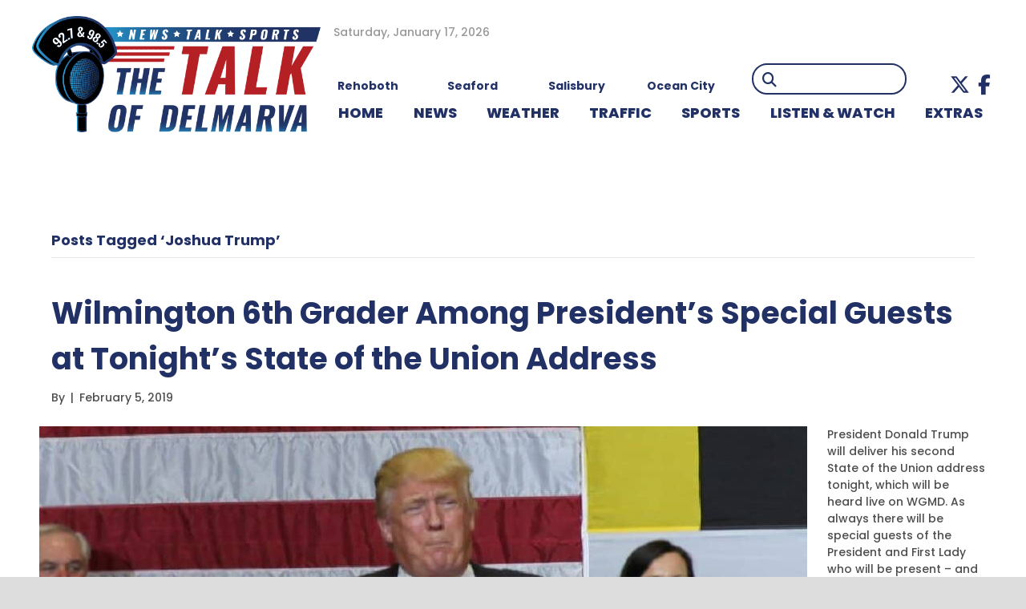

--- FILE ---
content_type: text/html; charset=UTF-8
request_url: https://www.wgmd.com/tag/joshua-trump/
body_size: 18149
content:
<!DOCTYPE html>
<html lang="en-US" prefix="og: http://ogp.me/ns# fb: http://ogp.me/ns/fb#">
<head>
<meta charset="UTF-8" />
<meta name='viewport' content='width=device-width, initial-scale=1.0' />
<meta http-equiv='X-UA-Compatible' content='IE=edge' />
<link rel="profile" href="https://gmpg.org/xfn/11" />
<title>Joshua Trump &#8211; WGMD</title>
<meta name='robots' content='max-image-preview:large' />
	<style>img:is([sizes="auto" i], [sizes^="auto," i]) { contain-intrinsic-size: 3000px 1500px }</style>
	<link rel='dns-prefetch' href='//kit.fontawesome.com' />
<link rel='dns-prefetch' href='//fonts.googleapis.com' />
<link href='https://fonts.gstatic.com' crossorigin rel='preconnect' />
<link rel="alternate" type="application/rss+xml" title="WGMD &raquo; Feed" href="https://www.wgmd.com/feed/" />
<link rel="alternate" type="application/rss+xml" title="WGMD &raquo; Comments Feed" href="https://www.wgmd.com/comments/feed/" />
<link rel="alternate" type="application/rss+xml" title="WGMD &raquo; Joshua Trump Tag Feed" href="https://www.wgmd.com/tag/joshua-trump/feed/" />
<script>
window._wpemojiSettings = {"baseUrl":"https:\/\/s.w.org\/images\/core\/emoji\/15.0.3\/72x72\/","ext":".png","svgUrl":"https:\/\/s.w.org\/images\/core\/emoji\/15.0.3\/svg\/","svgExt":".svg","source":{"concatemoji":"https:\/\/www.wgmd.com\/wp-includes\/js\/wp-emoji-release.min.js?ver=8bb53fa81024570b5479352662eebf86"}};
/*! This file is auto-generated */
!function(i,n){var o,s,e;function c(e){try{var t={supportTests:e,timestamp:(new Date).valueOf()};sessionStorage.setItem(o,JSON.stringify(t))}catch(e){}}function p(e,t,n){e.clearRect(0,0,e.canvas.width,e.canvas.height),e.fillText(t,0,0);var t=new Uint32Array(e.getImageData(0,0,e.canvas.width,e.canvas.height).data),r=(e.clearRect(0,0,e.canvas.width,e.canvas.height),e.fillText(n,0,0),new Uint32Array(e.getImageData(0,0,e.canvas.width,e.canvas.height).data));return t.every(function(e,t){return e===r[t]})}function u(e,t,n){switch(t){case"flag":return n(e,"\ud83c\udff3\ufe0f\u200d\u26a7\ufe0f","\ud83c\udff3\ufe0f\u200b\u26a7\ufe0f")?!1:!n(e,"\ud83c\uddfa\ud83c\uddf3","\ud83c\uddfa\u200b\ud83c\uddf3")&&!n(e,"\ud83c\udff4\udb40\udc67\udb40\udc62\udb40\udc65\udb40\udc6e\udb40\udc67\udb40\udc7f","\ud83c\udff4\u200b\udb40\udc67\u200b\udb40\udc62\u200b\udb40\udc65\u200b\udb40\udc6e\u200b\udb40\udc67\u200b\udb40\udc7f");case"emoji":return!n(e,"\ud83d\udc26\u200d\u2b1b","\ud83d\udc26\u200b\u2b1b")}return!1}function f(e,t,n){var r="undefined"!=typeof WorkerGlobalScope&&self instanceof WorkerGlobalScope?new OffscreenCanvas(300,150):i.createElement("canvas"),a=r.getContext("2d",{willReadFrequently:!0}),o=(a.textBaseline="top",a.font="600 32px Arial",{});return e.forEach(function(e){o[e]=t(a,e,n)}),o}function t(e){var t=i.createElement("script");t.src=e,t.defer=!0,i.head.appendChild(t)}"undefined"!=typeof Promise&&(o="wpEmojiSettingsSupports",s=["flag","emoji"],n.supports={everything:!0,everythingExceptFlag:!0},e=new Promise(function(e){i.addEventListener("DOMContentLoaded",e,{once:!0})}),new Promise(function(t){var n=function(){try{var e=JSON.parse(sessionStorage.getItem(o));if("object"==typeof e&&"number"==typeof e.timestamp&&(new Date).valueOf()<e.timestamp+604800&&"object"==typeof e.supportTests)return e.supportTests}catch(e){}return null}();if(!n){if("undefined"!=typeof Worker&&"undefined"!=typeof OffscreenCanvas&&"undefined"!=typeof URL&&URL.createObjectURL&&"undefined"!=typeof Blob)try{var e="postMessage("+f.toString()+"("+[JSON.stringify(s),u.toString(),p.toString()].join(",")+"));",r=new Blob([e],{type:"text/javascript"}),a=new Worker(URL.createObjectURL(r),{name:"wpTestEmojiSupports"});return void(a.onmessage=function(e){c(n=e.data),a.terminate(),t(n)})}catch(e){}c(n=f(s,u,p))}t(n)}).then(function(e){for(var t in e)n.supports[t]=e[t],n.supports.everything=n.supports.everything&&n.supports[t],"flag"!==t&&(n.supports.everythingExceptFlag=n.supports.everythingExceptFlag&&n.supports[t]);n.supports.everythingExceptFlag=n.supports.everythingExceptFlag&&!n.supports.flag,n.DOMReady=!1,n.readyCallback=function(){n.DOMReady=!0}}).then(function(){return e}).then(function(){var e;n.supports.everything||(n.readyCallback(),(e=n.source||{}).concatemoji?t(e.concatemoji):e.wpemoji&&e.twemoji&&(t(e.twemoji),t(e.wpemoji)))}))}((window,document),window._wpemojiSettings);
</script>
<!-- wgmd.com is managing ads with Advanced Ads 1.56.4 --><script id="advads-ready">
			window.advanced_ads_ready=function(e,a){a=a||"complete";var d=function(e){return"interactive"===a?"loading"!==e:"complete"===e};d(document.readyState)?e():document.addEventListener("readystatechange",(function(a){d(a.target.readyState)&&e()}),{once:"interactive"===a})},window.advanced_ads_ready_queue=window.advanced_ads_ready_queue||[];		</script>
		<style id='wp-emoji-styles-inline-css'>

	img.wp-smiley, img.emoji {
		display: inline !important;
		border: none !important;
		box-shadow: none !important;
		height: 1em !important;
		width: 1em !important;
		margin: 0 0.07em !important;
		vertical-align: -0.1em !important;
		background: none !important;
		padding: 0 !important;
	}
</style>
<link rel='stylesheet' id='wp-block-library-css' href='https://www.wgmd.com/wp-includes/css/dist/block-library/style.min.css?ver=8bb53fa81024570b5479352662eebf86' media='all' />
<style id='wp-block-library-theme-inline-css'>
.wp-block-audio :where(figcaption){color:#555;font-size:13px;text-align:center}.is-dark-theme .wp-block-audio :where(figcaption){color:#ffffffa6}.wp-block-audio{margin:0 0 1em}.wp-block-code{border:1px solid #ccc;border-radius:4px;font-family:Menlo,Consolas,monaco,monospace;padding:.8em 1em}.wp-block-embed :where(figcaption){color:#555;font-size:13px;text-align:center}.is-dark-theme .wp-block-embed :where(figcaption){color:#ffffffa6}.wp-block-embed{margin:0 0 1em}.blocks-gallery-caption{color:#555;font-size:13px;text-align:center}.is-dark-theme .blocks-gallery-caption{color:#ffffffa6}:root :where(.wp-block-image figcaption){color:#555;font-size:13px;text-align:center}.is-dark-theme :root :where(.wp-block-image figcaption){color:#ffffffa6}.wp-block-image{margin:0 0 1em}.wp-block-pullquote{border-bottom:4px solid;border-top:4px solid;color:currentColor;margin-bottom:1.75em}.wp-block-pullquote cite,.wp-block-pullquote footer,.wp-block-pullquote__citation{color:currentColor;font-size:.8125em;font-style:normal;text-transform:uppercase}.wp-block-quote{border-left:.25em solid;margin:0 0 1.75em;padding-left:1em}.wp-block-quote cite,.wp-block-quote footer{color:currentColor;font-size:.8125em;font-style:normal;position:relative}.wp-block-quote:where(.has-text-align-right){border-left:none;border-right:.25em solid;padding-left:0;padding-right:1em}.wp-block-quote:where(.has-text-align-center){border:none;padding-left:0}.wp-block-quote.is-large,.wp-block-quote.is-style-large,.wp-block-quote:where(.is-style-plain){border:none}.wp-block-search .wp-block-search__label{font-weight:700}.wp-block-search__button{border:1px solid #ccc;padding:.375em .625em}:where(.wp-block-group.has-background){padding:1.25em 2.375em}.wp-block-separator.has-css-opacity{opacity:.4}.wp-block-separator{border:none;border-bottom:2px solid;margin-left:auto;margin-right:auto}.wp-block-separator.has-alpha-channel-opacity{opacity:1}.wp-block-separator:not(.is-style-wide):not(.is-style-dots){width:100px}.wp-block-separator.has-background:not(.is-style-dots){border-bottom:none;height:1px}.wp-block-separator.has-background:not(.is-style-wide):not(.is-style-dots){height:2px}.wp-block-table{margin:0 0 1em}.wp-block-table td,.wp-block-table th{word-break:normal}.wp-block-table :where(figcaption){color:#555;font-size:13px;text-align:center}.is-dark-theme .wp-block-table :where(figcaption){color:#ffffffa6}.wp-block-video :where(figcaption){color:#555;font-size:13px;text-align:center}.is-dark-theme .wp-block-video :where(figcaption){color:#ffffffa6}.wp-block-video{margin:0 0 1em}:root :where(.wp-block-template-part.has-background){margin-bottom:0;margin-top:0;padding:1.25em 2.375em}
</style>
<style id='classic-theme-styles-inline-css'>
/*! This file is auto-generated */
.wp-block-button__link{color:#fff;background-color:#32373c;border-radius:9999px;box-shadow:none;text-decoration:none;padding:calc(.667em + 2px) calc(1.333em + 2px);font-size:1.125em}.wp-block-file__button{background:#32373c;color:#fff;text-decoration:none}
</style>
<style id='global-styles-inline-css'>
:root{--wp--preset--aspect-ratio--square: 1;--wp--preset--aspect-ratio--4-3: 4/3;--wp--preset--aspect-ratio--3-4: 3/4;--wp--preset--aspect-ratio--3-2: 3/2;--wp--preset--aspect-ratio--2-3: 2/3;--wp--preset--aspect-ratio--16-9: 16/9;--wp--preset--aspect-ratio--9-16: 9/16;--wp--preset--color--black: #000000;--wp--preset--color--cyan-bluish-gray: #abb8c3;--wp--preset--color--white: #ffffff;--wp--preset--color--pale-pink: #f78da7;--wp--preset--color--vivid-red: #cf2e2e;--wp--preset--color--luminous-vivid-orange: #ff6900;--wp--preset--color--luminous-vivid-amber: #fcb900;--wp--preset--color--light-green-cyan: #7bdcb5;--wp--preset--color--vivid-green-cyan: #00d084;--wp--preset--color--pale-cyan-blue: #8ed1fc;--wp--preset--color--vivid-cyan-blue: #0693e3;--wp--preset--color--vivid-purple: #9b51e0;--wp--preset--color--fl-heading-text: #223165;--wp--preset--color--fl-body-bg: #ffffff;--wp--preset--color--fl-body-text: #4e4e4e;--wp--preset--color--fl-accent: #b52025;--wp--preset--color--fl-accent-hover: #223165;--wp--preset--color--fl-topbar-bg: #ffffff;--wp--preset--color--fl-topbar-text: #b70b16;--wp--preset--color--fl-topbar-link: #b70b16;--wp--preset--color--fl-topbar-hover: #002868;--wp--preset--color--fl-header-bg: #ffffff;--wp--preset--color--fl-header-text: #000000;--wp--preset--color--fl-header-link: #002868;--wp--preset--color--fl-header-hover: #b70b16;--wp--preset--color--fl-nav-bg: #ffffff;--wp--preset--color--fl-nav-link: #002868;--wp--preset--color--fl-nav-hover: #b70b16;--wp--preset--color--fl-content-bg: #ffffff;--wp--preset--color--fl-footer-widgets-bg: #ffffff;--wp--preset--color--fl-footer-widgets-text: #000000;--wp--preset--color--fl-footer-widgets-link: #428bca;--wp--preset--color--fl-footer-widgets-hover: #428bca;--wp--preset--color--fl-footer-bg: #000000;--wp--preset--color--fl-footer-text: #ffffff;--wp--preset--color--fl-footer-link: #ffffff;--wp--preset--color--fl-footer-hover: #b70b16;--wp--preset--gradient--vivid-cyan-blue-to-vivid-purple: linear-gradient(135deg,rgba(6,147,227,1) 0%,rgb(155,81,224) 100%);--wp--preset--gradient--light-green-cyan-to-vivid-green-cyan: linear-gradient(135deg,rgb(122,220,180) 0%,rgb(0,208,130) 100%);--wp--preset--gradient--luminous-vivid-amber-to-luminous-vivid-orange: linear-gradient(135deg,rgba(252,185,0,1) 0%,rgba(255,105,0,1) 100%);--wp--preset--gradient--luminous-vivid-orange-to-vivid-red: linear-gradient(135deg,rgba(255,105,0,1) 0%,rgb(207,46,46) 100%);--wp--preset--gradient--very-light-gray-to-cyan-bluish-gray: linear-gradient(135deg,rgb(238,238,238) 0%,rgb(169,184,195) 100%);--wp--preset--gradient--cool-to-warm-spectrum: linear-gradient(135deg,rgb(74,234,220) 0%,rgb(151,120,209) 20%,rgb(207,42,186) 40%,rgb(238,44,130) 60%,rgb(251,105,98) 80%,rgb(254,248,76) 100%);--wp--preset--gradient--blush-light-purple: linear-gradient(135deg,rgb(255,206,236) 0%,rgb(152,150,240) 100%);--wp--preset--gradient--blush-bordeaux: linear-gradient(135deg,rgb(254,205,165) 0%,rgb(254,45,45) 50%,rgb(107,0,62) 100%);--wp--preset--gradient--luminous-dusk: linear-gradient(135deg,rgb(255,203,112) 0%,rgb(199,81,192) 50%,rgb(65,88,208) 100%);--wp--preset--gradient--pale-ocean: linear-gradient(135deg,rgb(255,245,203) 0%,rgb(182,227,212) 50%,rgb(51,167,181) 100%);--wp--preset--gradient--electric-grass: linear-gradient(135deg,rgb(202,248,128) 0%,rgb(113,206,126) 100%);--wp--preset--gradient--midnight: linear-gradient(135deg,rgb(2,3,129) 0%,rgb(40,116,252) 100%);--wp--preset--font-size--small: 13px;--wp--preset--font-size--medium: 20px;--wp--preset--font-size--large: 36px;--wp--preset--font-size--x-large: 42px;--wp--preset--spacing--20: 0.44rem;--wp--preset--spacing--30: 0.67rem;--wp--preset--spacing--40: 1rem;--wp--preset--spacing--50: 1.5rem;--wp--preset--spacing--60: 2.25rem;--wp--preset--spacing--70: 3.38rem;--wp--preset--spacing--80: 5.06rem;--wp--preset--shadow--natural: 6px 6px 9px rgba(0, 0, 0, 0.2);--wp--preset--shadow--deep: 12px 12px 50px rgba(0, 0, 0, 0.4);--wp--preset--shadow--sharp: 6px 6px 0px rgba(0, 0, 0, 0.2);--wp--preset--shadow--outlined: 6px 6px 0px -3px rgba(255, 255, 255, 1), 6px 6px rgba(0, 0, 0, 1);--wp--preset--shadow--crisp: 6px 6px 0px rgba(0, 0, 0, 1);}:where(.is-layout-flex){gap: 0.5em;}:where(.is-layout-grid){gap: 0.5em;}body .is-layout-flex{display: flex;}.is-layout-flex{flex-wrap: wrap;align-items: center;}.is-layout-flex > :is(*, div){margin: 0;}body .is-layout-grid{display: grid;}.is-layout-grid > :is(*, div){margin: 0;}:where(.wp-block-columns.is-layout-flex){gap: 2em;}:where(.wp-block-columns.is-layout-grid){gap: 2em;}:where(.wp-block-post-template.is-layout-flex){gap: 1.25em;}:where(.wp-block-post-template.is-layout-grid){gap: 1.25em;}.has-black-color{color: var(--wp--preset--color--black) !important;}.has-cyan-bluish-gray-color{color: var(--wp--preset--color--cyan-bluish-gray) !important;}.has-white-color{color: var(--wp--preset--color--white) !important;}.has-pale-pink-color{color: var(--wp--preset--color--pale-pink) !important;}.has-vivid-red-color{color: var(--wp--preset--color--vivid-red) !important;}.has-luminous-vivid-orange-color{color: var(--wp--preset--color--luminous-vivid-orange) !important;}.has-luminous-vivid-amber-color{color: var(--wp--preset--color--luminous-vivid-amber) !important;}.has-light-green-cyan-color{color: var(--wp--preset--color--light-green-cyan) !important;}.has-vivid-green-cyan-color{color: var(--wp--preset--color--vivid-green-cyan) !important;}.has-pale-cyan-blue-color{color: var(--wp--preset--color--pale-cyan-blue) !important;}.has-vivid-cyan-blue-color{color: var(--wp--preset--color--vivid-cyan-blue) !important;}.has-vivid-purple-color{color: var(--wp--preset--color--vivid-purple) !important;}.has-black-background-color{background-color: var(--wp--preset--color--black) !important;}.has-cyan-bluish-gray-background-color{background-color: var(--wp--preset--color--cyan-bluish-gray) !important;}.has-white-background-color{background-color: var(--wp--preset--color--white) !important;}.has-pale-pink-background-color{background-color: var(--wp--preset--color--pale-pink) !important;}.has-vivid-red-background-color{background-color: var(--wp--preset--color--vivid-red) !important;}.has-luminous-vivid-orange-background-color{background-color: var(--wp--preset--color--luminous-vivid-orange) !important;}.has-luminous-vivid-amber-background-color{background-color: var(--wp--preset--color--luminous-vivid-amber) !important;}.has-light-green-cyan-background-color{background-color: var(--wp--preset--color--light-green-cyan) !important;}.has-vivid-green-cyan-background-color{background-color: var(--wp--preset--color--vivid-green-cyan) !important;}.has-pale-cyan-blue-background-color{background-color: var(--wp--preset--color--pale-cyan-blue) !important;}.has-vivid-cyan-blue-background-color{background-color: var(--wp--preset--color--vivid-cyan-blue) !important;}.has-vivid-purple-background-color{background-color: var(--wp--preset--color--vivid-purple) !important;}.has-black-border-color{border-color: var(--wp--preset--color--black) !important;}.has-cyan-bluish-gray-border-color{border-color: var(--wp--preset--color--cyan-bluish-gray) !important;}.has-white-border-color{border-color: var(--wp--preset--color--white) !important;}.has-pale-pink-border-color{border-color: var(--wp--preset--color--pale-pink) !important;}.has-vivid-red-border-color{border-color: var(--wp--preset--color--vivid-red) !important;}.has-luminous-vivid-orange-border-color{border-color: var(--wp--preset--color--luminous-vivid-orange) !important;}.has-luminous-vivid-amber-border-color{border-color: var(--wp--preset--color--luminous-vivid-amber) !important;}.has-light-green-cyan-border-color{border-color: var(--wp--preset--color--light-green-cyan) !important;}.has-vivid-green-cyan-border-color{border-color: var(--wp--preset--color--vivid-green-cyan) !important;}.has-pale-cyan-blue-border-color{border-color: var(--wp--preset--color--pale-cyan-blue) !important;}.has-vivid-cyan-blue-border-color{border-color: var(--wp--preset--color--vivid-cyan-blue) !important;}.has-vivid-purple-border-color{border-color: var(--wp--preset--color--vivid-purple) !important;}.has-vivid-cyan-blue-to-vivid-purple-gradient-background{background: var(--wp--preset--gradient--vivid-cyan-blue-to-vivid-purple) !important;}.has-light-green-cyan-to-vivid-green-cyan-gradient-background{background: var(--wp--preset--gradient--light-green-cyan-to-vivid-green-cyan) !important;}.has-luminous-vivid-amber-to-luminous-vivid-orange-gradient-background{background: var(--wp--preset--gradient--luminous-vivid-amber-to-luminous-vivid-orange) !important;}.has-luminous-vivid-orange-to-vivid-red-gradient-background{background: var(--wp--preset--gradient--luminous-vivid-orange-to-vivid-red) !important;}.has-very-light-gray-to-cyan-bluish-gray-gradient-background{background: var(--wp--preset--gradient--very-light-gray-to-cyan-bluish-gray) !important;}.has-cool-to-warm-spectrum-gradient-background{background: var(--wp--preset--gradient--cool-to-warm-spectrum) !important;}.has-blush-light-purple-gradient-background{background: var(--wp--preset--gradient--blush-light-purple) !important;}.has-blush-bordeaux-gradient-background{background: var(--wp--preset--gradient--blush-bordeaux) !important;}.has-luminous-dusk-gradient-background{background: var(--wp--preset--gradient--luminous-dusk) !important;}.has-pale-ocean-gradient-background{background: var(--wp--preset--gradient--pale-ocean) !important;}.has-electric-grass-gradient-background{background: var(--wp--preset--gradient--electric-grass) !important;}.has-midnight-gradient-background{background: var(--wp--preset--gradient--midnight) !important;}.has-small-font-size{font-size: var(--wp--preset--font-size--small) !important;}.has-medium-font-size{font-size: var(--wp--preset--font-size--medium) !important;}.has-large-font-size{font-size: var(--wp--preset--font-size--large) !important;}.has-x-large-font-size{font-size: var(--wp--preset--font-size--x-large) !important;}
:where(.wp-block-post-template.is-layout-flex){gap: 1.25em;}:where(.wp-block-post-template.is-layout-grid){gap: 1.25em;}
:where(.wp-block-columns.is-layout-flex){gap: 2em;}:where(.wp-block-columns.is-layout-grid){gap: 2em;}
:root :where(.wp-block-pullquote){font-size: 1.5em;line-height: 1.6;}
</style>
<link rel='stylesheet' id='ultimate-icons-css' href='https://www.wgmd.com/wp-content/uploads/bb-plugin/icons/ultimate-icons/style.css?ver=2.9.4.2' media='all' />
<link rel='stylesheet' id='fl-builder-layout-bundle-0bb500acda3f7edbc3468eee13e0f31b-css' href='https://www.wgmd.com/wp-content/uploads/bb-plugin/cache/0bb500acda3f7edbc3468eee13e0f31b-layout-bundle.css?ver=2.9.4.2-1.5.2.1' media='all' />
<link rel='stylesheet' id='slickslider_css-css' href='https://www.wgmd.com/wp-content/themes/goober-child/js/slick/slick.css?ver=8bb53fa81024570b5479352662eebf86' media='all' />
<link rel='stylesheet' id='simcal-qtip-css' href='https://www.wgmd.com/wp-content/plugins/google-calendar-events/assets/generated/vendor/jquery.qtip.min.css?ver=3.5.5' media='all' />
<link rel='stylesheet' id='simcal-default-calendar-grid-css' href='https://www.wgmd.com/wp-content/plugins/google-calendar-events/assets/generated/default-calendar-grid.min.css?ver=3.5.5' media='all' />
<link rel='stylesheet' id='simcal-default-calendar-list-css' href='https://www.wgmd.com/wp-content/plugins/google-calendar-events/assets/generated/default-calendar-list.min.css?ver=3.5.5' media='all' />
<link rel='stylesheet' id='jquery-magnificpopup-css' href='https://www.wgmd.com/wp-content/plugins/bb-plugin/css/jquery.magnificpopup.min.css?ver=2.9.4.2' media='all' />
<link rel='stylesheet' id='base-css' href='https://www.wgmd.com/wp-content/themes/bb-theme/css/base.min.css?ver=1.7.18' media='all' />
<link rel='stylesheet' id='fl-automator-skin-css' href='https://www.wgmd.com/wp-content/uploads/bb-theme/skin-68a4a5e737194.css?ver=1.7.18' media='all' />
<link rel='stylesheet' id='fl-child-theme-css' href='https://www.wgmd.com/wp-content/themes/goober-child/style.css?ver=8bb53fa81024570b5479352662eebf86' media='all' />
<link rel='stylesheet' id='pp-animate-css' href='https://www.wgmd.com/wp-content/plugins/bbpowerpack/assets/css/animate.min.css?ver=3.5.1' media='all' />
<link rel='stylesheet' id='fl-builder-google-fonts-b5d0de5bd16985113247147696b6b800-css' href='//fonts.googleapis.com/css?family=Poppins%3A800%2C300%2C400%2C700%2C500%2C600&#038;ver=8bb53fa81024570b5479352662eebf86' media='all' />
<script src="https://www.wgmd.com/wp-includes/js/jquery/jquery.min.js?ver=3.7.1" id="jquery-core-js"></script>
<script src="https://www.wgmd.com/wp-includes/js/jquery/jquery-migrate.min.js?ver=3.4.1" id="jquery-migrate-js"></script>
<script id="advanced-ads-advanced-js-js-extra">
var advads_options = {"blog_id":"1","privacy":{"enabled":false,"state":"not_needed"}};
</script>
<script src="https://www.wgmd.com/wp-content/plugins/advanced-ads/public/assets/js/advanced.min.js?ver=1.56.4" id="advanced-ads-advanced-js-js"></script>
<script src="https://www.wgmd.com/wp-content/themes/goober-child/js/slick/slick.min.js?ver=8bb53fa81024570b5479352662eebf86" id="slickslider_js-js"></script>
<script src="https://kit.fontawesome.com/d6d7a04060.js?ver=8bb53fa81024570b5479352662eebf86" id="fa5-kit-js"></script>
<link rel="https://api.w.org/" href="https://www.wgmd.com/wp-json/" /><link rel="alternate" title="JSON" type="application/json" href="https://www.wgmd.com/wp-json/wp/v2/tags/22691" /><link rel="EditURI" type="application/rsd+xml" title="RSD" href="https://www.wgmd.com/xmlrpc.php?rsd" />

		<script>
			var bb_powerpack = {
				version: '2.40.10',
				getAjaxUrl: function() { return atob( 'aHR0cHM6Ly93d3cud2dtZC5jb20vd3AtYWRtaW4vYWRtaW4tYWpheC5waHA=' ); },
				callback: function() {},
				mapMarkerData: {},
				post_id: '5202943',
				search_term: '',
				current_page: 'https://www.wgmd.com/tag/joshua-trump/',
				conditionals: {
					is_front_page: false,
					is_home: false,
					is_archive: true,
					current_post_type: '',
					is_tax: false,
										current_tax: 'post_tag',
					current_term: 'joshua-trump',
										is_author: false,
					current_author: false,
					is_search: false,
									}
			};
		</script>
		<script type="text/javascript">//<![CDATA[
  function external_links_in_new_windows_loop() {
    if (!document.links) {
      document.links = document.getElementsByTagName('a');
    }
    var change_link = false;
    var force = '';
    var ignore = '';

    for (var t=0; t<document.links.length; t++) {
      var all_links = document.links[t];
      change_link = false;
      
      if(document.links[t].hasAttribute('onClick') == false) {
        // forced if the address starts with http (or also https), but does not link to the current domain
        if(all_links.href.search(/^http/) != -1 && all_links.href.search('www.wgmd.com') == -1 && all_links.href.search(/^#/) == -1) {
          // console.log('Changed ' + all_links.href);
          change_link = true;
        }
          
        if(force != '' && all_links.href.search(force) != -1) {
          // forced
          // console.log('force ' + all_links.href);
          change_link = true;
        }
        
        if(ignore != '' && all_links.href.search(ignore) != -1) {
          // console.log('ignore ' + all_links.href);
          // ignored
          change_link = false;
        }

        if(change_link == true) {
          // console.log('Changed ' + all_links.href);
          document.links[t].setAttribute('onClick', 'javascript:window.open(\'' + all_links.href.replace(/'/g, '') + '\', \'_blank\', \'noopener\'); return false;');
          document.links[t].removeAttribute('target');
        }
      }
    }
  }
  
  // Load
  function external_links_in_new_windows_load(func)
  {  
    var oldonload = window.onload;
    if (typeof window.onload != 'function'){
      window.onload = func;
    } else {
      window.onload = function(){
        oldonload();
        func();
      }
    }
  }

  external_links_in_new_windows_load(external_links_in_new_windows_loop);
  //]]></script>

<!-- Stream WordPress user activity plugin v4.1.1 -->
		<script>
			document.documentElement.className = document.documentElement.className.replace('no-js', 'js');
		</script>
				<style>
			.no-js img.lazyload {
				display: none;
			}

			figure.wp-block-image img.lazyloading {
				min-width: 150px;
			}

			.lazyload,
			.lazyloading {
				--smush-placeholder-width: 100px;
				--smush-placeholder-aspect-ratio: 1/1;
				width: var(--smush-placeholder-width) !important;
				aspect-ratio: var(--smush-placeholder-aspect-ratio) !important;
			}

						.lazyload, .lazyloading {
				opacity: 0;
			}

			.lazyloaded {
				opacity: 1;
				transition: opacity 400ms;
				transition-delay: 0ms;
			}

					</style>
		<script type="text/javascript">
		var advadsCfpQueue = [];
		var advadsCfpAd = function( adID ){
			if ( 'undefined' == typeof advadsProCfp ) { advadsCfpQueue.push( adID ) } else { advadsProCfp.addElement( adID ) }
		};
		</script>
		<style type="text/css">:root {--general-font-size: 16px;--main-dark: #ccc;--main-color: #ddd;--main-light: #eee;--main-pref: var(--main-color);--second-dark: #222;--second-color: #444;--second-light: #666;--second-pref: var(--second-color);--extra-dark: #333;--extra-color: #444;--extra-light: #555;--extra-pref: var(--extra-color);--white: #fff;--black: #000;--grey-dark: #999;--grey: #aaa;--grey-light: #bbb;--grey-pref: var(--grey);--panel-color: #444;--em-color: #d05;--link-color: #1FA2D6;--link-hover: #1779A0;--body-background: #fff;--header-font: "Open Sans";--body-font: "Open Sans";--extra-font: "Open Sans";--container-width: 1200px;}@media screen and (min-width: 768px) {:root {}}@media screen and (min-width: 1220px) {:root {}}</style><link rel="icon" href="https://www.wgmd.com/wp-content/uploads/2022/04/favicon-150x150.png" sizes="32x32" />
<link rel="icon" href="https://www.wgmd.com/wp-content/uploads/2022/04/favicon.png" sizes="192x192" />
<link rel="apple-touch-icon" href="https://www.wgmd.com/wp-content/uploads/2022/04/favicon.png" />
<meta name="msapplication-TileImage" content="https://www.wgmd.com/wp-content/uploads/2022/04/favicon.png" />
		<style id="wp-custom-css">
			.tab-header .fl-heading-text {
	background-color: #b70b16;
	padding: 0px 10px 0px 10px;
}

.fl-module.fl-module-heading.tab-header .fl-heading {
	border-bottom: solid #b70b16 3px;
}

.lt-479 div.aw-widget-current-inner div.aw-widget-content a.aw-current-weather p {
	position: relative!important;
	width: 50%!important;
	padding-left: 26%!important;
	z-index: 11!important;
}

a.fl-post-grid-more {
	color: #fff;
	background-color: #b70b16;
	font-family: "Open Sans",sans-serif;
	font-weight: 700;
	font-size: 16px;
	line-height: 1.2;
	text-transform: uppercase;
	border-style: solid;
	border-width: 0px;
	border-color: #fff;
	border-radius: 10px;
	padding:5px 10px
}

.header-red .fl-heading {
	background: #b70b16;
	padding: 5px 10px!important;
}

.lt-479 div.aw-widget-current-inner div.aw-widget-content a.aw-current-weather p {
	width: 100%!important;
}

.lt-479 div.aw-widget-current-inner div.aw-widget-content a.aw-current-weather p {
	width: 100%!important;
}

.single-post .fl-module.fl-module-fl-post-info .fl-module-content.fl-node-content {
	text-align: left;
}

.pp-content-grid-load-more {
	margin-top: 15px;
}

.uabb-post-wrapper .uabb-post-thumbnail {
	font-size: 0;
}

.featured-width-img .uabb-blog-posts .uabb-post-thumbnail img {
	width: 100% !important;
}

/* NEW STYLES 2022 */

.header-date {
	color: #989898;
	font-size: 14px;
	padding-left: 16px;
}

.weather {
	display: flex;
}

.weather .area {
	flex: 1;
	text-align: center;
	margin-left: -45px;
}

.weather .location {
	font-weight: bold;
	color: #223165;
	margin-top: -20px;
}

.pp-search-form--style-minimal .pp-search-form__icon {
	color: #223165;
	opacity: 1;
	font-size: 18px;
}

.fl-menu-horizontal {
	display: flex;
}

.fl-menu li {
	flex: 2 1 auto;
}

.top-bar-callouts {
	position: relative;
	z-index: 9;
	margin-top: -90px;
	margin-bottom: -65px;
}

.top-bar-callouts .fl-callout-title {
	padding-bottom: 0;
}

.fl-rich-text p:last-child {
	margin-bottom: 0;
}

.highlight {
	color: #B52025;
}

.weekday-schedule .pp-table-content {
	color: #223165;
	font-weight: bold;
}

.weekday-schedule .pp-table-row {
	margin-top: 5px !important;
}

.weekday-schedule .pp-table-content tbody tr td:first-child {
	border-top: 2px solid #fff;
}

.weekday-schedule .pp-table-content tbody tr td {
	border-top: 2px solid #223165;
}

.weekday-schedule #pp-table-col-1 {
	background: #E6EAED;
	width: 10%;
}

.weekday-schedule #pp-table-col-2 {
	color: #B52025;
	font-weight: bold;
	font-size: 24px;
}

.weekday-schedule #pp-table-col-3 {
	color: #B52025;
	font-weight: bold;
	font-size: 24px;
}

.weekday-schedule .pp-table-row td:first-child {
	background: #E6EAED;
}

.weekday-schedule #pp-table-col-1 .pp-table-header-icon {
	height: 30px;
}

.weekday-schedule #pp-table-col-1 .pp-table-header-icon::before {
	content: url("/wp-content/uploads/2022/11/tower-icon.png");
	display: inline-block;
	transform: scale(.75);
	height: 5px;
}

.weekday-schedule #pp-table-col-2 .pp-table-header-icon, .weekday-schedule #pp-table-col-3 .pp-table-header-icon {
	display: none;
}

.sam-pro-container img {
	box-shadow: 0 0 0 1px #707070;
}

.pp-content-grid-load-more a {
	font-weight: 600;
}

.heading-background .fl-module-content .fl-heading {
	background-color: #B52025;
	margin: 0px 4px !important;
}

.sponsor-features .fl-post-feed-post {
	margin-bottom: 0;
}

.sponsor-features .fl-post-feed-header {
	margin-bottom: 0;
}

.sponsor-features .fl-post-feed-title {
	margin: 5px 0;
}

.sponsor-features .fl-builder-pagination-load-more {
	padding: 15px 0 0 0;
}

.station-promo .fl-photo-img {
	padding: 40px 0;
}

.menu-weather .fl-has-submenu-container {
	text-decoration-line: underline;
}

#menu-item-5207601 #menu-item-5494974 {
	width: 25%;
}

#menu-item-5207601 #menu-item-5537150 {
	width: 50%;
	column-count: 2;
}

#menu-item-5207601 #menu-item-5537149 {
	width: 25%;
}

footer a:hover {
	color: #B52025 !important;
}

@media (max-width: 1215px) {

	.fl-node-zy3jcw4lanr7 .fl-menu .menu > li {
		font-size: 16px;
	}

	.fl-node-ifnbw8epuz23 .fl-callout-title {
		font-size: 18px;
	}

	.fl-node-jlecix0gq9av .fl-post-feed-title, .fl-node-m4yu5rxw3g6z .fl-post-feed-title {
		font-size: 16px;
	}

	.fl-node-8qjlk9w6is1n .fl-heading, .fl-node-5e30xu7nlj19 .fl-heading {
		font-size: 20px;
	}

}

@media (max-width: 1125px) {

	.weather .area {
		margin-left: -25px;
	}

	.fl-node-zy3jcw4lanr7 .fl-menu .menu > li {
		font-size: 14px;
	}

	.fl-node-ifnbw8epuz23 .fl-callout-title {
		font-size: 17px;
	}

	.fl-node-jlecix0gq9av .fl-post-feed-title, .fl-node-m4yu5rxw3g6z .fl-post-feed-title {
		font-size: 13px;
	}

	.fl-node-8qjlk9w6is1n .fl-heading, .fl-node-5e30xu7nlj19 .fl-heading {
		font-size: 18px;
	}

	.pp-table-mkch7xbp91yu tbody tr td {
		font-size: 12px;
	}

}

@media (max-width: 1080px) {

	.fl-node-zy3jcw4lanr7 .menu a {
		padding: 10px;
	}

	.weather .area {
		margin-left: -10px;
	}

}

@media (max-width: 1000px) {

	.fl-node-zrt0921g7l5m .fl-menu .menu > li {
		font-size: 16px !important;
	}

	.fl-menu .menu .sub-menu > li {
		font-size: 16px !important;
	}

	.fl-node-zrt0921g7l5m .menu a {
		padding: 10px;
	}

}

@media (max-width: 768px) {

	#menu-item-5207601 #menu-item-5494974 {
		width: 100%;
	}

	#menu-item-5207601 #menu-item-5537150 {
		width: 100%;
		column-count: 1;
	}

	#menu-item-5207601 #menu-item-5537149 {
		width: 100%;
	}

	.menu li.fl-has-submenu ul.sub-menu {
		padding-left: 0 !important;
	}

	.top-bar-callouts {
		z-index: 0;
		margin-top: 0;
		margin-bottom: 0;
	}

	.header-date {
		text-align: center;
	}

	.weekday-schedule .pp-table-header-icon {
		display: none;
	}

	.weekday-schedule .pp-table-header-text {
		color: #B52025;
		font-size: 14px;
	}

}		</style>
		
<!-- START - Open Graph and Twitter Card Tags 3.3.7 -->
 <!-- Facebook Open Graph -->
  <meta property="og:locale" content="en_US"/>
  <meta property="og:site_name" content="WGMD"/>
  <meta property="og:title" content="Joshua Trump"/>
  <meta property="og:url" content="https://www.wgmd.com/tag/joshua-trump/"/>
  <meta property="og:type" content="article"/>
  <meta property="og:description" content="The Talk of Delmarva"/>
  <meta property="og:image" content="https://wgmd.com/wp-content/uploads/2024/01/fb.jpg"/>
  <meta property="og:image:url" content="https://wgmd.com/wp-content/uploads/2024/01/fb.jpg"/>
  <meta property="og:image:secure_url" content="https://wgmd.com/wp-content/uploads/2024/01/fb.jpg"/>
  <meta property="article:publisher" content="https://www.facebook.com/WGMD927/"/>
 <!-- Google+ / Schema.org -->
 <!-- Twitter Cards -->
  <meta name="twitter:title" content="Joshua Trump"/>
  <meta name="twitter:url" content="https://www.wgmd.com/tag/joshua-trump/"/>
  <meta name="twitter:description" content="The Talk of Delmarva"/>
  <meta name="twitter:image" content="https://wgmd.com/wp-content/uploads/2024/01/fb.jpg"/>
  <meta name="twitter:card" content="summary_large_image"/>
 <!-- SEO -->
 <!-- Misc. tags -->
 <!-- is_tag -->
<!-- END - Open Graph and Twitter Card Tags 3.3.7 -->
	
<script id="fl-theme-custom-js">jQuery(document).ready(function() {

    jQuery.fn.highlight = function(str, className) {

        var escapeRegExp = function(string) {

            return string.replace(/[.*+?^${}()|[\]\\]/g, '\\$&'); // $& means the whole matched string

        }

        var regex = new RegExp(escapeRegExp(str), "gi");

        return this.each(function() {

            this.innerHTML = this.innerHTML.replace(regex, function(matched) {

                return "<span class=\"" + className + "\">" + matched + "</span>";

            });

        });

    };

    jQuery("p").highlight("*", "highlight");

    jQuery("span").highlight("*", "highlight");

});

jQuery(window).on('load resize', function () {
    
    jQuery('.calculate').each(function() {
    
        if (window.innerWidth >= 1400) {
    
            max = 1400;
            
            totalOfBoth = jQuery('.fl-col-group', this).width();
            
            totalOfLeft = jQuery('.fl-col-group .fl-col', this).first().width();
            
            totalOfRight = jQuery('.fl-col-group .fl-col', this).last().width();
            
            subtract = totalOfBoth - max;
        
            divide = subtract / 2;

            jQuery('.fl-col-group .fl-col:first .fl-col-content', this).css('padding-left', divide);
            
            jQuery('.fl-col-group .fl-col:last .fl-col-content', this).css('padding-right', divide + 20);
    
        }
        
        if (window.innerWidth < 1400 && window.innerWidth > 768) {

            jQuery('.fl-col-group .fl-col:first .fl-col-content', this).css('padding-left', 20);
            
            jQuery('.fl-col-group .fl-col:last .fl-col-content', this).css('padding-right', 40);
    
        }
        
    });

});</script>
<meta name="keywords" content="wgmd, wgmd news radio, wgmd the talk of delmarva, wgmd news talk sports" />
<meta name="description" content="WGMD - The Talk Of Delmarva - Serving Delmarva Since 1980" />
<script>
  (function(i,s,o,g,r,a,m){i['GoogleAnalyticsObject']=r;i[r]=i[r]||function(){
  (i[r].q=i[r].q||[]).push(arguments)},i[r].l=1*new Date();a=s.createElement(o),
  m=s.getElementsByTagName(o)[0];a.async=1;a.src=g;m.parentNode.insertBefore(a,m)
  })(window,document,'script','https://www.google-analytics.com/analytics.js','ga');

  ga('create', 'UA-51553518-1', 'auto');
  ga('send', 'pageview');

</script>
<!-- Meta Pixel Code -->
<script>
!function(f,b,e,v,n,t,s)
{if(f.fbq)return;n=f.fbq=function(){n.callMethod?
n.callMethod.apply(n,arguments):n.queue.push(arguments)};
if(!f._fbq)f._fbq=n;n.push=n;n.loaded=!0;n.version='2.0';
n.queue=[];t=b.createElement(e);t.async=!0;
t.src=v;s=b.getElementsByTagName(e)[0];
s.parentNode.insertBefore(t,s)}(window, document,'script',
'https://connect.facebook.net/en_US/fbevents.js');
fbq('init', '1189034952400443');
fbq('track', 'PageView');
</script>
<noscript><img height="1" width="1" style="display:none"
src="https://www.facebook.com/tr?id=1189034952400443&ev=PageView&noscript=1"
/></noscript>
<!-- End Meta Pixel Code -->
<!-- Google Tag Manager -->
<script>(function(w,d,s,l,i){w[l]=w[l]||[];w[l].push({'gtm.start':
new Date().getTime(),event:'gtm.js'});var f=d.getElementsByTagName(s)[0],
j=d.createElement(s),dl=l!='dataLayer'?'&l='+l:'';j.async=true;j.src=
'https://www.googletagmanager.com/gtm.js?id='+i+dl;f.parentNode.insertBefore(j,f);
})(window,document,'script','dataLayer','GTM-KBLNCQM7');</script>
<!-- End Google Tag Manager -->
</head>
<body class="archive tag tag-joshua-trump tag-22691 fl-builder-2-9-4-2 fl-themer-1-5-2-1 fl-theme-1-7-18 fl-no-js fl-theme-builder-header fl-theme-builder-header-header fl-theme-builder-footer fl-theme-builder-footer-footer offpage fl-framework-base fl-preset-default fl-full-width fl-submenu-indicator aa-prefix-advads-" itemscope="itemscope" itemtype="https://schema.org/WebPage">
<!-- Google Tag Manager (noscript) -->
<noscript><iframe data-src="https://www.googletagmanager.com/ns.html?id=GTM-KBLNCQM7"
height="0" width="0" style="display:none;visibility:hidden" src="[data-uri]" class="lazyload" data-load-mode="1"></iframe></noscript>
<!-- End Google Tag Manager (noscript) --><a aria-label="Skip to content" class="fl-screen-reader-text" href="#fl-main-content">Skip to content</a><div class="fl-page">
	<header class="fl-builder-content fl-builder-content-5425567 fl-builder-global-templates-locked" data-post-id="5425567" data-type="header" data-sticky="0" data-sticky-on="" data-sticky-breakpoint="medium" data-shrink="0" data-overlay="0" data-overlay-bg="transparent" data-shrink-image-height="50px" role="banner" itemscope="itemscope" itemtype="http://schema.org/WPHeader"><div class="fl-row fl-row-full-width fl-row-bg-none fl-node-up9cwyj4eh67 fl-row-default-height fl-row-align-center" data-node="up9cwyj4eh67">
	<div class="fl-row-content-wrap">
		<div class="uabb-row-separator uabb-top-row-separator" >
</div>
						<div class="fl-row-content fl-row-fixed-width fl-node-content">
		
<div class="fl-col-group fl-node-9vqwcgxsj1r2" data-node="9vqwcgxsj1r2">
			<div class="fl-col fl-node-i9j3uyo05ctp fl-col-bg-color fl-col-small" data-node="i9j3uyo05ctp">
	<div class="fl-col-content fl-node-content"><div class="fl-module fl-module-photo fl-node-fhsn4giau7y2" data-node="fhsn4giau7y2">
	<div class="fl-module-content fl-node-content">
		<div class="fl-photo fl-photo-align-center" itemscope itemtype="https://schema.org/ImageObject">
	<div class="fl-photo-content fl-photo-img-png">
				<a href="/" target="_self" itemprop="url">
				<img decoding="async" width="600" height="242" class="fl-photo-img wp-image-5393398" src="/wp-content/uploads/2022/04/Logo-HighRes.png" alt="Logo-HighRes" itemprop="image" title="Logo-HighRes"  data-no-lazy="1" srcset="https://www.wgmd.com/wp-content/uploads/2022/04/Logo-HighRes.png 600w, https://www.wgmd.com/wp-content/uploads/2022/04/Logo-HighRes-300x121.png 300w, https://www.wgmd.com/wp-content/uploads/2022/04/Logo-HighRes-450x182.png 450w" sizes="(max-width: 600px) 100vw, 600px" />
				</a>
					</div>
	</div>
	</div>
</div>
</div>
</div>
			<div class="fl-col fl-node-7hy91pxm5rtu fl-col-bg-color fl-col-has-cols" data-node="7hy91pxm5rtu">
	<div class="fl-col-content fl-node-content">
<div class="fl-col-group fl-node-k82geuf3c0wm fl-col-group-nested fl-col-group-equal-height fl-col-group-align-bottom" data-node="k82geuf3c0wm">
			<div class="fl-col fl-node-xrbj3mnl2hae fl-col-bg-color" data-node="xrbj3mnl2hae">
	<div class="fl-col-content fl-node-content"><div class="fl-module fl-module-html fl-node-vo10j5u7wbxk header-date" data-node="vo10j5u7wbxk">
	<div class="fl-module-content fl-node-content">
		<div class="fl-html">
	<p><p>Saturday, January 17, 2026</p></p>

<div class="weather">
    
    <div class="area">

        <embed src="https://weatherology.com/v2/widgets/WGMD/RehobothBeach.php" width="100" height="50">
        
        <div class="location">Rehoboth</div>
    
    </div>
    
    <div class="area">
    
        <embed src="https://weatherology.com/v2/widgets/WGMD/Seaford.php" width="100" height="50">
        
        <div class="location">Seaford</div>
    
    </div>
    
    <div class="area">
    
        <embed src="https://weatherology.com/v2/widgets/WGMD/Salisbury.php" width="100" height="50">
        
        <div class="location">Salisbury</div>
    
    </div>
    
    <div class="area">
    
        <embed src="https://weatherology.com/v2/widgets/WGMD/OceanCity.php" width="100" height="50">
        
        <div class="location">Ocean City</div>
    
    </div>

</div></div>
	</div>
</div>
</div>
</div>
			<div class="fl-col fl-node-be9vicr5ztaf fl-col-bg-color fl-col-small fl-visible-desktop fl-visible-large" data-node="be9vicr5ztaf">
	<div class="fl-col-content fl-node-content"><div class="fl-module fl-module-pp-search-form fl-node-a5wegnl28vhp" data-node="a5wegnl28vhp">
	<div class="fl-module-content fl-node-content">
		<div class="pp-search-form-wrap pp-search-form--style-minimal pp-search-form--button-type-icon">
	<form class="pp-search-form" role="search" action="https://www.wgmd.com" method="get" aria-label="Search form">
				<div class="pp-search-form__container">
							<div class="pp-search-form__icon">
					<i class="fas fa-search" aria-hidden="true"></i>					<span class="pp-screen-reader-text">Search</span>
				</div>
										<label class="pp-screen-reader-text" for="pp-search-form__input-a5wegnl28vhp">
				Type something here to search			</label>
			<input id="pp-search-form__input-a5wegnl28vhp"  placeholder="" class="pp-search-form__input" type="search" name="s" title="Search" value="">
											</div>
			</form>
</div>	</div>
</div>
</div>
</div>
			<div class="fl-col fl-node-qnar8p37jmvg fl-col-bg-color fl-col-small fl-visible-desktop fl-visible-large fl-visible-medium" data-node="qnar8p37jmvg">
	<div class="fl-col-content fl-node-content"><div class="fl-module fl-module-pp-social-icons fl-node-2zxs3vhiquot" data-node="2zxs3vhiquot">
	<div class="fl-module-content fl-node-content">
		
<div class="pp-social-icons pp-social-icons-horizontal">
	<span class="pp-social-icon" itemscope itemtype="https://schema.org/Organization">
		<link itemprop="url" href="https://www.wgmd.com">
		<a itemprop="sameAs" href="https://www.twitter.com/wgmdradio" target="_blank" title="X (Twitter)" aria-label="X (Twitter)" role="button" rel="noopener noreferrer external" >
							<svg xmlns="http://www.w3.org/2000/svg" viewBox="0 0 512 512"><path d="M389.2 48h70.6L305.6 224.2 487 464H345L233.7 318.6 106.5 464H35.8L200.7 275.5 26.8 48H172.4L272.9 180.9 389.2 48zM364.4 421.8h39.1L151.1 88h-42L364.4 421.8z"></path></svg>
				<!--<i class="fab pp-x-icon">𝕏</i>-->
					</a>
	</span>
		<span class="pp-social-icon" itemscope itemtype="https://schema.org/Organization">
		<link itemprop="url" href="https://www.wgmd.com">
		<a itemprop="sameAs" href="https://www.facebook.com/wgmd927" target="_blank" title="" aria-label="" role="button" rel="noopener noreferrer external" >
							<i class="fab fa-facebook-f"></i>
					</a>
	</span>
	</div>
	</div>
</div>
</div>
</div>
	</div>
<div class="fl-module fl-module-menu fl-node-zy3jcw4lanr7 fl-visible-desktop fl-visible-large" data-node="zy3jcw4lanr7">
	<div class="fl-module-content fl-node-content">
		<div class="fl-menu fl-menu-responsive-toggle-mobile fl-menu-responsive-flyout-overlay fl-flyout-left">
	<button class="fl-menu-mobile-toggle hamburger-label" aria-label="Menu"><span class="fl-menu-icon svg-container"><svg version="1.1" class="hamburger-menu" xmlns="http://www.w3.org/2000/svg" xmlns:xlink="http://www.w3.org/1999/xlink" viewBox="0 0 512 512">
<rect class="fl-hamburger-menu-top" width="512" height="102"/>
<rect class="fl-hamburger-menu-middle" y="205" width="512" height="102"/>
<rect class="fl-hamburger-menu-bottom" y="410" width="512" height="102"/>
</svg>
</span><span class="fl-menu-mobile-toggle-label">Menu</span></button>	<div class="fl-clear"></div>
	<nav aria-label="Menu" itemscope="itemscope" itemtype="https://schema.org/SiteNavigationElement"><ul id="menu-about-wgmd" class="menu fl-menu-horizontal fl-toggle-none"><li id="menu-item-5290702" class="menu-item menu-item-type-post_type menu-item-object-page menu-item-home"><a href="https://www.wgmd.com/">HOME</a></li><li id="menu-item-1663601" class="menu-item menu-item-type-post_type menu-item-object-page menu-item-has-children fl-has-submenu"><div class="fl-has-submenu-container"><a href="https://www.wgmd.com/news/wgmd-local-news/">NEWS</a><span class="fl-menu-toggle"></span></div><ul class="sub-menu">	<li id="menu-item-1663602" class="menu-item menu-item-type-post_type menu-item-object-page"><a href="https://www.wgmd.com/news/wgmd-local-news/">The Talk of Delmarva Local News</a></li></ul></li><li id="menu-item-5207601" class="mega-menu menu-item menu-item-type-post_type menu-item-object-page menu-item-has-children fl-has-submenu"><div class="fl-has-submenu-container"><a href="https://www.wgmd.com/weather/">WEATHER</a><span class="fl-menu-toggle"></span></div><ul class="sub-menu">	<li id="menu-item-5494974" class="menu-item menu-item-type-taxonomy menu-item-object-category"><a href="https://www.wgmd.com/category/weather/weather-closings-and-delays/">CLOSINGS &amp; DELAYS</a></li>	<li id="menu-item-5537150" class="menu-weather menu-item menu-item-type-custom menu-item-object-custom menu-item-has-children fl-has-submenu"><div class="fl-has-submenu-container"><a href="#">Delaware</a><span class="fl-menu-toggle"></span></div><ul class="sub-menu">		<li id="menu-item-5504670" class="menu-item menu-item-type-post_type menu-item-object-page"><a href="https://www.wgmd.com/weather/weather-for-bethany-beach/">Bethany Beach</a></li>		<li id="menu-item-5504671" class="menu-item menu-item-type-post_type menu-item-object-page"><a href="https://www.wgmd.com/weather/weather-for-bridgeville/">Bridgeville</a></li>		<li id="menu-item-5504674" class="menu-item menu-item-type-post_type menu-item-object-page"><a href="https://www.wgmd.com/weather/weather-for-delmar/">Delmar</a></li>		<li id="menu-item-5504675" class="menu-item menu-item-type-post_type menu-item-object-page"><a href="https://www.wgmd.com/weather/weather-for-dover/">Dover</a></li>		<li id="menu-item-5504677" class="menu-item menu-item-type-post_type menu-item-object-page"><a href="https://www.wgmd.com/weather/weather-for-ellendale/">Ellendale</a></li>		<li id="menu-item-5504683" class="menu-item menu-item-type-post_type menu-item-object-page"><a href="https://www.wgmd.com/weather-for-fenwick-island/">Fenwick Island</a></li>		<li id="menu-item-5504678" class="menu-item menu-item-type-post_type menu-item-object-page"><a href="https://www.wgmd.com/weather/weather-for-frederica/">Frederica</a></li>		<li id="menu-item-5504679" class="menu-item menu-item-type-post_type menu-item-object-page"><a href="https://www.wgmd.com/weather/weather-for-georgetown/">Georgetown</a></li>		<li id="menu-item-5504680" class="menu-item menu-item-type-post_type menu-item-object-page"><a href="https://www.wgmd.com/weather/weather-for-greenwood/">Greenwood</a></li>		<li id="menu-item-5504668" class="menu-item menu-item-type-post_type menu-item-object-page"><a href="https://www.wgmd.com/weather/weather-for-harrington/">Harrington</a></li>		<li id="menu-item-5504667" class="menu-item menu-item-type-post_type menu-item-object-page"><a href="https://www.wgmd.com/weather/weather-for-lewes/">Lewes</a></li>		<li id="menu-item-5504665" class="menu-item menu-item-type-post_type menu-item-object-page"><a href="https://www.wgmd.com/weather/weather-for-millsboro/">Millsboro</a></li>		<li id="menu-item-5504666" class="menu-item menu-item-type-post_type menu-item-object-page"><a href="https://www.wgmd.com/weather/weather-for-milford/">Milford</a></li>		<li id="menu-item-5504664" class="menu-item menu-item-type-post_type menu-item-object-page"><a href="https://www.wgmd.com/weather/weather-for-milton/">Milton</a></li>		<li id="menu-item-5504662" class="menu-item menu-item-type-post_type menu-item-object-page"><a href="https://www.wgmd.com/weather/weather-for-rehoboth-beach/">Rehoboth Beach</a></li></ul></li>	<li id="menu-item-5537149" class="menu-weather menu-item menu-item-type-custom menu-item-object-custom menu-item-has-children fl-has-submenu"><div class="fl-has-submenu-container"><a href="#">Maryland</a><span class="fl-menu-toggle"></span></div><ul class="sub-menu">		<li id="menu-item-5504669" class="menu-item menu-item-type-post_type menu-item-object-page"><a href="https://www.wgmd.com/weather/weather-for-berlin/">Berlin</a></li>		<li id="menu-item-5504672" class="menu-item menu-item-type-post_type menu-item-object-page"><a href="https://www.wgmd.com/weather/weather-for-cambridge/">Cambridge</a></li>		<li id="menu-item-5504673" class="menu-item menu-item-type-post_type menu-item-object-page"><a href="https://www.wgmd.com/weather/weather-for-chincoteague/">Chincoteague</a></li>		<li id="menu-item-5504681" class="menu-item menu-item-type-post_type menu-item-object-page"><a href="https://www.wgmd.com/weather-for-denton/">Denton</a></li>		<li id="menu-item-5504676" class="menu-item menu-item-type-post_type menu-item-object-page"><a href="https://www.wgmd.com/weather/weather-for-easton/">Easton</a></li>		<li id="menu-item-5504682" class="menu-item menu-item-type-post_type menu-item-object-page"><a href="https://www.wgmd.com/weather-for-federalsburg/">Federalsburg</a></li>		<li id="menu-item-5504663" class="menu-item menu-item-type-post_type menu-item-object-page"><a href="https://www.wgmd.com/weather/weather-for-ocean-pines/">Ocean Pines</a></li></ul></li></ul></li><li id="menu-item-5207604" class="menu-item menu-item-type-post_type menu-item-object-page"><a href="https://www.wgmd.com/traffic/">TRAFFIC</a></li><li id="menu-item-5202490" class="menu-item menu-item-type-post_type menu-item-object-page menu-item-has-children fl-has-submenu"><div class="fl-has-submenu-container"><a href="https://www.wgmd.com/sports/fox-sports/">Sports</a><span class="fl-menu-toggle"></span></div><ul class="sub-menu">	<li id="menu-item-5207392" class="menu-item menu-item-type-post_type menu-item-object-page"><a href="https://www.wgmd.com/sports/wgmd-fishing-report/">THE TALK OF DELMARVA FISHING REPORT</a></li>	<li id="menu-item-5550422" class="menu-item menu-item-type-post_type menu-item-object-page"><a href="https://www.wgmd.com/sports/baltimore-ravens/">Baltimore Ravens</a></li></ul></li><li id="menu-item-5207112" class="menu-item menu-item-type-post_type menu-item-object-page menu-item-has-children fl-has-submenu"><div class="fl-has-submenu-container"><a href="https://www.wgmd.com/listen/">LISTEN &#038; WATCH</a><span class="fl-menu-toggle"></span></div><ul class="sub-menu">	<li id="menu-item-579109" class="menu-item menu-item-type-post_type menu-item-object-page"><a href="https://www.wgmd.com/listen/live/">LIVE</a></li>	<li id="menu-item-585224" class="menu-item menu-item-type-post_type menu-item-object-page"><a href="https://www.wgmd.com/listen/mike-bradley/">MIKE BRADLEY</a></li>	<li id="menu-item-5201498" class="menu-item menu-item-type-post_type menu-item-object-page"><a href="https://www.wgmd.com/listen/jake-smith/">JAKE SMITH</a></li>	<li id="menu-item-5382706" class="menu-item menu-item-type-custom menu-item-object-custom"><a href="https://wgmd.com/listen/mj-powell/">MJ Powell</a></li>	<li id="menu-item-5275251" class="menu-item menu-item-type-post_type menu-item-object-page"><a href="https://www.wgmd.com/rehobothfoodie/">REHOBOTH FOODIE</a></li>	<li id="menu-item-5534345" class="menu-item menu-item-type-post_type menu-item-object-page"><a href="https://www.wgmd.com/digital-radio/">Digital Radio</a></li>	<li id="menu-item-5454981" class="menu-item menu-item-type-post_type menu-item-object-page"><a href="https://www.wgmd.com/tsoj/">Tipping the Scales of Justice</a></li>	<li id="menu-item-5255715" class="menu-item menu-item-type-post_type menu-item-object-page"><a href="https://www.wgmd.com/podcasts/">PODCASTS</a></li>	<li id="menu-item-5304962" class="menu-item menu-item-type-post_type menu-item-object-page"><a href="https://www.wgmd.com/wgmd-tv/">WGMD TV</a></li>	<li id="menu-item-5253277" class="menu-item menu-item-type-post_type menu-item-object-page"><a href="https://www.wgmd.com/listen/program/">PROGRAM SCHEDULE</a></li></ul></li><li id="menu-item-622232" class="x-megamenu col-4 menu-item menu-item-type-post_type menu-item-object-page menu-item-has-children fl-has-submenu"><div class="fl-has-submenu-container"><a href="https://www.wgmd.com/extras/">EXTRAS</a><span class="fl-menu-toggle"></span></div><ul class="sub-menu">	<li id="menu-item-581985" class="menu-item menu-item-type-post_type menu-item-object-page menu-item-has-children fl-has-submenu"><div class="fl-has-submenu-container"><a href="https://www.wgmd.com/extras/administration/">ADMINISTRATION</a><span class="fl-menu-toggle"></span></div><ul class="sub-menu">		<li id="menu-item-5223160" class="menu-item menu-item-type-post_type menu-item-object-page"><a href="https://www.wgmd.com/wgmd-openings/">WGMD OPENINGS</a></li>		<li id="menu-item-579431" class="menu-item menu-item-type-post_type menu-item-object-page"><a href="https://www.wgmd.com/extras/administration/eeo-2/">EEO / Public File</a></li>		<li id="menu-item-579434" class="menu-item menu-item-type-post_type menu-item-object-page"><a href="https://www.wgmd.com/extras/privacy/">PRIVACY</a></li>		<li id="menu-item-719858" class="menu-item menu-item-type-post_type menu-item-object-page"><a href="https://www.wgmd.com/extras/administration/terms-of-use-2/">TERMS OF USE</a></li></ul></li>	<li id="menu-item-5535773" class="menu-item menu-item-type-post_type menu-item-object-page menu-item-has-children fl-has-submenu"><div class="fl-has-submenu-container"><a href="https://www.wgmd.com/advertise/">Advertise with The Talk of Delmarva</a><span class="fl-menu-toggle"></span></div><ul class="sub-menu">		<li id="menu-item-5477483" class="menu-item menu-item-type-post_type menu-item-object-page"><a href="https://www.wgmd.com/testimonials/">Testimonials</a></li></ul></li>	<li id="menu-item-5207616" class="menu-item menu-item-type-post_type menu-item-object-page"><a href="https://www.wgmd.com/extras/administration/contact/">CONTACT / PSAs</a></li>	<li id="menu-item-5559038" class="menu-item menu-item-type-post_type menu-item-object-page"><a href="https://www.wgmd.com/find-a-job-delmarva/">Find a Job Delmarva</a></li>	<li id="menu-item-5207315" class="menu-item menu-item-type-post_type menu-item-object-page"><a href="https://www.wgmd.com/extras/picture-of-the-day/">PICTURE OF THE DAY</a></li>	<li id="menu-item-5207302" class="menu-item menu-item-type-post_type menu-item-object-page"><a href="https://www.wgmd.com/listen/wgmd-flea-market/">THE TALK OF DELMARVA FLEA MARKET</a></li>	<li id="menu-item-5568235" class="menu-item menu-item-type-post_type menu-item-object-page"><a href="https://www.wgmd.com/events/">Events</a></li>	<li id="menu-item-5207244" class="menu-item menu-item-type-post_type menu-item-object-page"><a href="https://www.wgmd.com/extras/wgmd-community-events/">THE TALK OF DELMARVA COMMUNITY EVENTS CALENDAR</a></li>	<li id="menu-item-5207256" class="menu-item menu-item-type-post_type menu-item-object-page"><a href="https://www.wgmd.com/extras/wgmd-community-outreach/">THE TALK OF DELMARVA COMMUNITY OUTREACH</a></li>	<li id="menu-item-5532935" class="menu-item menu-item-type-post_type menu-item-object-page"><a href="https://www.wgmd.com/building-a-better-community/">Building a Better Community</a></li>	<li id="menu-item-5569938" class="menu-item menu-item-type-custom menu-item-object-custom"><a href="https://talkofdelmarva-shop.fourthwall.com/collections/all">Merchandise</a></li></ul></li></ul></nav></div>
	</div>
</div>
</div>
</div>
	</div>

<div class="fl-col-group fl-node-djlwq5nc1etz" data-node="djlwq5nc1etz">
			<div class="fl-col fl-node-u1b6xryinhaj fl-col-bg-color" data-node="u1b6xryinhaj">
	<div class="fl-col-content fl-node-content"><div class="fl-module fl-module-menu fl-node-zrt0921g7l5m fl-visible-medium fl-visible-mobile" data-node="zrt0921g7l5m">
	<div class="fl-module-content fl-node-content">
		<div class="fl-menu fl-menu-responsive-toggle-mobile fl-menu-responsive-flyout-overlay fl-flyout-left">
	<button class="fl-menu-mobile-toggle hamburger-label" aria-label="Menu"><span class="fl-menu-icon svg-container"><svg version="1.1" class="hamburger-menu" xmlns="http://www.w3.org/2000/svg" xmlns:xlink="http://www.w3.org/1999/xlink" viewBox="0 0 512 512">
<rect class="fl-hamburger-menu-top" width="512" height="102"/>
<rect class="fl-hamburger-menu-middle" y="205" width="512" height="102"/>
<rect class="fl-hamburger-menu-bottom" y="410" width="512" height="102"/>
</svg>
</span><span class="fl-menu-mobile-toggle-label">Menu</span></button>	<div class="fl-clear"></div>
	<nav aria-label="Menu" itemscope="itemscope" itemtype="https://schema.org/SiteNavigationElement"><ul id="menu-about-wgmd-1" class="menu fl-menu-horizontal fl-toggle-none"><li id="menu-item-5290702" class="menu-item menu-item-type-post_type menu-item-object-page menu-item-home"><a href="https://www.wgmd.com/">HOME</a></li><li id="menu-item-1663601" class="menu-item menu-item-type-post_type menu-item-object-page menu-item-has-children fl-has-submenu"><div class="fl-has-submenu-container"><a href="https://www.wgmd.com/news/wgmd-local-news/">NEWS</a><span class="fl-menu-toggle"></span></div><ul class="sub-menu">	<li id="menu-item-1663602" class="menu-item menu-item-type-post_type menu-item-object-page"><a href="https://www.wgmd.com/news/wgmd-local-news/">The Talk of Delmarva Local News</a></li></ul></li><li id="menu-item-5207601" class="mega-menu menu-item menu-item-type-post_type menu-item-object-page menu-item-has-children fl-has-submenu"><div class="fl-has-submenu-container"><a href="https://www.wgmd.com/weather/">WEATHER</a><span class="fl-menu-toggle"></span></div><ul class="sub-menu">	<li id="menu-item-5494974" class="menu-item menu-item-type-taxonomy menu-item-object-category"><a href="https://www.wgmd.com/category/weather/weather-closings-and-delays/">CLOSINGS &amp; DELAYS</a></li>	<li id="menu-item-5537150" class="menu-weather menu-item menu-item-type-custom menu-item-object-custom menu-item-has-children fl-has-submenu"><div class="fl-has-submenu-container"><a href="#">Delaware</a><span class="fl-menu-toggle"></span></div><ul class="sub-menu">		<li id="menu-item-5504670" class="menu-item menu-item-type-post_type menu-item-object-page"><a href="https://www.wgmd.com/weather/weather-for-bethany-beach/">Bethany Beach</a></li>		<li id="menu-item-5504671" class="menu-item menu-item-type-post_type menu-item-object-page"><a href="https://www.wgmd.com/weather/weather-for-bridgeville/">Bridgeville</a></li>		<li id="menu-item-5504674" class="menu-item menu-item-type-post_type menu-item-object-page"><a href="https://www.wgmd.com/weather/weather-for-delmar/">Delmar</a></li>		<li id="menu-item-5504675" class="menu-item menu-item-type-post_type menu-item-object-page"><a href="https://www.wgmd.com/weather/weather-for-dover/">Dover</a></li>		<li id="menu-item-5504677" class="menu-item menu-item-type-post_type menu-item-object-page"><a href="https://www.wgmd.com/weather/weather-for-ellendale/">Ellendale</a></li>		<li id="menu-item-5504683" class="menu-item menu-item-type-post_type menu-item-object-page"><a href="https://www.wgmd.com/weather-for-fenwick-island/">Fenwick Island</a></li>		<li id="menu-item-5504678" class="menu-item menu-item-type-post_type menu-item-object-page"><a href="https://www.wgmd.com/weather/weather-for-frederica/">Frederica</a></li>		<li id="menu-item-5504679" class="menu-item menu-item-type-post_type menu-item-object-page"><a href="https://www.wgmd.com/weather/weather-for-georgetown/">Georgetown</a></li>		<li id="menu-item-5504680" class="menu-item menu-item-type-post_type menu-item-object-page"><a href="https://www.wgmd.com/weather/weather-for-greenwood/">Greenwood</a></li>		<li id="menu-item-5504668" class="menu-item menu-item-type-post_type menu-item-object-page"><a href="https://www.wgmd.com/weather/weather-for-harrington/">Harrington</a></li>		<li id="menu-item-5504667" class="menu-item menu-item-type-post_type menu-item-object-page"><a href="https://www.wgmd.com/weather/weather-for-lewes/">Lewes</a></li>		<li id="menu-item-5504665" class="menu-item menu-item-type-post_type menu-item-object-page"><a href="https://www.wgmd.com/weather/weather-for-millsboro/">Millsboro</a></li>		<li id="menu-item-5504666" class="menu-item menu-item-type-post_type menu-item-object-page"><a href="https://www.wgmd.com/weather/weather-for-milford/">Milford</a></li>		<li id="menu-item-5504664" class="menu-item menu-item-type-post_type menu-item-object-page"><a href="https://www.wgmd.com/weather/weather-for-milton/">Milton</a></li>		<li id="menu-item-5504662" class="menu-item menu-item-type-post_type menu-item-object-page"><a href="https://www.wgmd.com/weather/weather-for-rehoboth-beach/">Rehoboth Beach</a></li></ul></li>	<li id="menu-item-5537149" class="menu-weather menu-item menu-item-type-custom menu-item-object-custom menu-item-has-children fl-has-submenu"><div class="fl-has-submenu-container"><a href="#">Maryland</a><span class="fl-menu-toggle"></span></div><ul class="sub-menu">		<li id="menu-item-5504669" class="menu-item menu-item-type-post_type menu-item-object-page"><a href="https://www.wgmd.com/weather/weather-for-berlin/">Berlin</a></li>		<li id="menu-item-5504672" class="menu-item menu-item-type-post_type menu-item-object-page"><a href="https://www.wgmd.com/weather/weather-for-cambridge/">Cambridge</a></li>		<li id="menu-item-5504673" class="menu-item menu-item-type-post_type menu-item-object-page"><a href="https://www.wgmd.com/weather/weather-for-chincoteague/">Chincoteague</a></li>		<li id="menu-item-5504681" class="menu-item menu-item-type-post_type menu-item-object-page"><a href="https://www.wgmd.com/weather-for-denton/">Denton</a></li>		<li id="menu-item-5504676" class="menu-item menu-item-type-post_type menu-item-object-page"><a href="https://www.wgmd.com/weather/weather-for-easton/">Easton</a></li>		<li id="menu-item-5504682" class="menu-item menu-item-type-post_type menu-item-object-page"><a href="https://www.wgmd.com/weather-for-federalsburg/">Federalsburg</a></li>		<li id="menu-item-5504663" class="menu-item menu-item-type-post_type menu-item-object-page"><a href="https://www.wgmd.com/weather/weather-for-ocean-pines/">Ocean Pines</a></li></ul></li></ul></li><li id="menu-item-5207604" class="menu-item menu-item-type-post_type menu-item-object-page"><a href="https://www.wgmd.com/traffic/">TRAFFIC</a></li><li id="menu-item-5202490" class="menu-item menu-item-type-post_type menu-item-object-page menu-item-has-children fl-has-submenu"><div class="fl-has-submenu-container"><a href="https://www.wgmd.com/sports/fox-sports/">Sports</a><span class="fl-menu-toggle"></span></div><ul class="sub-menu">	<li id="menu-item-5207392" class="menu-item menu-item-type-post_type menu-item-object-page"><a href="https://www.wgmd.com/sports/wgmd-fishing-report/">THE TALK OF DELMARVA FISHING REPORT</a></li>	<li id="menu-item-5550422" class="menu-item menu-item-type-post_type menu-item-object-page"><a href="https://www.wgmd.com/sports/baltimore-ravens/">Baltimore Ravens</a></li></ul></li><li id="menu-item-5207112" class="menu-item menu-item-type-post_type menu-item-object-page menu-item-has-children fl-has-submenu"><div class="fl-has-submenu-container"><a href="https://www.wgmd.com/listen/">LISTEN &#038; WATCH</a><span class="fl-menu-toggle"></span></div><ul class="sub-menu">	<li id="menu-item-579109" class="menu-item menu-item-type-post_type menu-item-object-page"><a href="https://www.wgmd.com/listen/live/">LIVE</a></li>	<li id="menu-item-585224" class="menu-item menu-item-type-post_type menu-item-object-page"><a href="https://www.wgmd.com/listen/mike-bradley/">MIKE BRADLEY</a></li>	<li id="menu-item-5201498" class="menu-item menu-item-type-post_type menu-item-object-page"><a href="https://www.wgmd.com/listen/jake-smith/">JAKE SMITH</a></li>	<li id="menu-item-5382706" class="menu-item menu-item-type-custom menu-item-object-custom"><a href="https://wgmd.com/listen/mj-powell/">MJ Powell</a></li>	<li id="menu-item-5275251" class="menu-item menu-item-type-post_type menu-item-object-page"><a href="https://www.wgmd.com/rehobothfoodie/">REHOBOTH FOODIE</a></li>	<li id="menu-item-5534345" class="menu-item menu-item-type-post_type menu-item-object-page"><a href="https://www.wgmd.com/digital-radio/">Digital Radio</a></li>	<li id="menu-item-5454981" class="menu-item menu-item-type-post_type menu-item-object-page"><a href="https://www.wgmd.com/tsoj/">Tipping the Scales of Justice</a></li>	<li id="menu-item-5255715" class="menu-item menu-item-type-post_type menu-item-object-page"><a href="https://www.wgmd.com/podcasts/">PODCASTS</a></li>	<li id="menu-item-5304962" class="menu-item menu-item-type-post_type menu-item-object-page"><a href="https://www.wgmd.com/wgmd-tv/">WGMD TV</a></li>	<li id="menu-item-5253277" class="menu-item menu-item-type-post_type menu-item-object-page"><a href="https://www.wgmd.com/listen/program/">PROGRAM SCHEDULE</a></li></ul></li><li id="menu-item-622232" class="x-megamenu col-4 menu-item menu-item-type-post_type menu-item-object-page menu-item-has-children fl-has-submenu"><div class="fl-has-submenu-container"><a href="https://www.wgmd.com/extras/">EXTRAS</a><span class="fl-menu-toggle"></span></div><ul class="sub-menu">	<li id="menu-item-581985" class="menu-item menu-item-type-post_type menu-item-object-page menu-item-has-children fl-has-submenu"><div class="fl-has-submenu-container"><a href="https://www.wgmd.com/extras/administration/">ADMINISTRATION</a><span class="fl-menu-toggle"></span></div><ul class="sub-menu">		<li id="menu-item-5223160" class="menu-item menu-item-type-post_type menu-item-object-page"><a href="https://www.wgmd.com/wgmd-openings/">WGMD OPENINGS</a></li>		<li id="menu-item-579431" class="menu-item menu-item-type-post_type menu-item-object-page"><a href="https://www.wgmd.com/extras/administration/eeo-2/">EEO / Public File</a></li>		<li id="menu-item-579434" class="menu-item menu-item-type-post_type menu-item-object-page"><a href="https://www.wgmd.com/extras/privacy/">PRIVACY</a></li>		<li id="menu-item-719858" class="menu-item menu-item-type-post_type menu-item-object-page"><a href="https://www.wgmd.com/extras/administration/terms-of-use-2/">TERMS OF USE</a></li></ul></li>	<li id="menu-item-5535773" class="menu-item menu-item-type-post_type menu-item-object-page menu-item-has-children fl-has-submenu"><div class="fl-has-submenu-container"><a href="https://www.wgmd.com/advertise/">Advertise with The Talk of Delmarva</a><span class="fl-menu-toggle"></span></div><ul class="sub-menu">		<li id="menu-item-5477483" class="menu-item menu-item-type-post_type menu-item-object-page"><a href="https://www.wgmd.com/testimonials/">Testimonials</a></li></ul></li>	<li id="menu-item-5207616" class="menu-item menu-item-type-post_type menu-item-object-page"><a href="https://www.wgmd.com/extras/administration/contact/">CONTACT / PSAs</a></li>	<li id="menu-item-5559038" class="menu-item menu-item-type-post_type menu-item-object-page"><a href="https://www.wgmd.com/find-a-job-delmarva/">Find a Job Delmarva</a></li>	<li id="menu-item-5207315" class="menu-item menu-item-type-post_type menu-item-object-page"><a href="https://www.wgmd.com/extras/picture-of-the-day/">PICTURE OF THE DAY</a></li>	<li id="menu-item-5207302" class="menu-item menu-item-type-post_type menu-item-object-page"><a href="https://www.wgmd.com/listen/wgmd-flea-market/">THE TALK OF DELMARVA FLEA MARKET</a></li>	<li id="menu-item-5568235" class="menu-item menu-item-type-post_type menu-item-object-page"><a href="https://www.wgmd.com/events/">Events</a></li>	<li id="menu-item-5207244" class="menu-item menu-item-type-post_type menu-item-object-page"><a href="https://www.wgmd.com/extras/wgmd-community-events/">THE TALK OF DELMARVA COMMUNITY EVENTS CALENDAR</a></li>	<li id="menu-item-5207256" class="menu-item menu-item-type-post_type menu-item-object-page"><a href="https://www.wgmd.com/extras/wgmd-community-outreach/">THE TALK OF DELMARVA COMMUNITY OUTREACH</a></li>	<li id="menu-item-5532935" class="menu-item menu-item-type-post_type menu-item-object-page"><a href="https://www.wgmd.com/building-a-better-community/">Building a Better Community</a></li>	<li id="menu-item-5569938" class="menu-item menu-item-type-custom menu-item-object-custom"><a href="https://talkofdelmarva-shop.fourthwall.com/collections/all">Merchandise</a></li></ul></li></ul></nav></div>
	</div>
</div>
</div>
</div>
	</div>
		</div>
	</div>
</div>
</header><div class="uabb-js-breakpoint" style="display: none;"></div>	<div id="fl-main-content" class="fl-page-content" itemprop="mainContentOfPage" role="main">

		
<div class="fl-archive container">
	<div class="row">

		
		<div class="fl-content col-md-12" itemscope="itemscope" itemtype="https://schema.org/Blog">

			<header class="fl-archive-header" role="banner">
	<h1 class="fl-archive-title">Posts Tagged &#8216;Joshua Trump&#8217;</h1>
</header>

			
									<article class="fl-post post-5202943 post type-post status-publish format-standard has-post-thumbnail hentry category-a-wgmd-news-article tag-6th-grader tag-bullying tag-first-lady tag-joshua-trump tag-president-trump tag-special-guests tag-state-of-the-union tag-us-capitol tag-wilmington" id="fl-post-5202943" itemscope="itemscope" itemtype="https://schema.org/BlogPosting">

				
	<header class="fl-post-header">
		<h2 class="fl-post-title" itemprop="headline">
			<a href="https://www.wgmd.com/wilmington-6th-grader-among-presidents-special-guests-at-tonights-state-of-the-union-address/" rel="bookmark" title="Wilmington 6th Grader Among President&#8217;s Special Guests at Tonight&#8217;s State of the Union Address">Wilmington 6th Grader Among President&#8217;s Special Guests at Tonight&#8217;s State of the Union Address</a>
					</h2>
		<div class="fl-post-meta fl-post-meta-top"><span class="fl-post-author">By <a href="https://www.wgmd.com/author/"><span></span></a></span><span class="fl-sep"> | </span><span class="fl-post-date">February 5, 2019</span></div><meta itemscope itemprop="mainEntityOfPage" itemtype="https://schema.org/WebPage" itemid="https://www.wgmd.com/wilmington-6th-grader-among-presidents-special-guests-at-tonights-state-of-the-union-address/" content="Wilmington 6th Grader Among President&#8217;s Special Guests at Tonight&#8217;s State of the Union Address" /><meta itemprop="datePublished" content="2019-02-05" /><meta itemprop="dateModified" content="2019-02-07" /><div itemprop="publisher" itemscope itemtype="https://schema.org/Organization"><meta itemprop="name" content="WGMD"><div itemprop="logo" itemscope itemtype="https://schema.org/ImageObject"><meta itemprop="url" content="/wp-content/uploads/2022/04/Logo-HighRes.png"></div></div><div itemscope itemprop="author" itemtype="https://schema.org/Person"><meta itemprop="url" content="https://www.wgmd.com/author/" /><meta itemprop="name" content="" /></div><div itemscope itemprop="image" itemtype="https://schema.org/ImageObject"><meta itemprop="url" content="https://www.wgmd.com/wp-content/uploads/2019/02/Trump-In-Berlin.jpg" /><meta itemprop="width" content="958" /><meta itemprop="height" content="476" /></div><div itemprop="interactionStatistic" itemscope itemtype="https://schema.org/InteractionCounter"><meta itemprop="interactionType" content="https://schema.org/CommentAction" /><meta itemprop="userInteractionCount" content="0" /></div>	</header><!-- .fl-post-header -->

			
				<div class="row fl-post-image-beside-wrap">
			<div class="fl-post-image-beside">
				<div class="fl-post-thumb">
					<a href="https://www.wgmd.com/wilmington-6th-grader-among-presidents-special-guests-at-tonights-state-of-the-union-address/" rel="bookmark" title="Wilmington 6th Grader Among President&#8217;s Special Guests at Tonight&#8217;s State of the Union Address">
						<img width="958" height="476" src="https://www.wgmd.com/wp-content/uploads/2019/02/Trump-In-Berlin.jpg" class="attachment-large size-large wp-post-image" alt="" aria-label="Wilmington 6th Grader Among President&#8217;s Special Guests at Tonight&#8217;s State of the Union Address" decoding="async" fetchpriority="high" srcset="https://www.wgmd.com/wp-content/uploads/2019/02/Trump-In-Berlin.jpg 958w, https://www.wgmd.com/wp-content/uploads/2019/02/Trump-In-Berlin-300x149.jpg 300w, https://www.wgmd.com/wp-content/uploads/2019/02/Trump-In-Berlin-350x174.jpg 350w, https://www.wgmd.com/wp-content/uploads/2019/02/Trump-In-Berlin-150x75.jpg 150w, https://www.wgmd.com/wp-content/uploads/2019/02/Trump-In-Berlin-600x298.jpg 600w, https://www.wgmd.com/wp-content/uploads/2019/02/Trump-In-Berlin-696x346.jpg 696w, https://www.wgmd.com/wp-content/uploads/2019/02/Trump-In-Berlin-845x420.jpg 845w, https://www.wgmd.com/wp-content/uploads/2019/02/Trump-In-Berlin-324x160.jpg 324w" sizes="(max-width: 958px) 100vw, 958px" />					</a>
				</div>
			</div>
			<div class="fl-post-content-beside">
					<div class="fl-post-content clearfix" itemprop="text">
		<p>President Donald Trump will deliver his second State of the Union address tonight, which will be heard live on WGMD. As always there will be special guests of the President and First Lady who will be present &#8211; and mentioned during the address. Included this year is 6th grader Joshua Trump from Wilmington who has&hellip;</p>
<a class="fl-post-more-link" href="https://www.wgmd.com/wilmington-6th-grader-among-presidents-special-guests-at-tonights-state-of-the-union-address/">Read More</a>	</div><!-- .fl-post-content -->

					</div>
	</div>
	
</article>
<!-- .fl-post -->
				
				
			
		</div>

		
	</div>
</div>


	</div><!-- .fl-page-content -->
	<footer class="fl-builder-content fl-builder-content-5425568 fl-builder-global-templates-locked" data-post-id="5425568" data-type="footer" itemscope="itemscope" itemtype="http://schema.org/WPFooter"><div class="fl-row fl-row-full-width fl-row-bg-none fl-node-0rahxo1p5n98 fl-row-default-height fl-row-align-center" data-node="0rahxo1p5n98">
	<div class="fl-row-content-wrap">
		<div class="uabb-row-separator uabb-top-row-separator" >
</div>
						<div class="fl-row-content fl-row-fixed-width fl-node-content">
		
<div class="fl-col-group fl-node-ov5wjf71hexl" data-node="ov5wjf71hexl">
			<div class="fl-col fl-node-upd2lq7vz1g9 fl-col-bg-color fl-col-small" data-node="upd2lq7vz1g9">
	<div class="fl-col-content fl-node-content"><div class="fl-module fl-module-heading fl-node-hgldinct68e4" data-node="hgldinct68e4">
	<div class="fl-module-content fl-node-content">
		<h3 class="fl-heading">
		<span class="fl-heading-text">Contact Us</span>
	</h3>
	</div>
</div>
<div class="fl-module fl-module-rich-text fl-node-0w5rsalg7jno" data-node="0w5rsalg7jno">
	<div class="fl-module-content fl-node-content">
		<div class="fl-rich-text">
	<p>Email: <a href="mailto:info@wgmd.com">info@wgmd.com </a><br />
Email: <a href="mailto:Mike.Bradley@wgmd.com">Mike.Bradley@wgmd.com</a> <br />
Email: <a href="mailto:Jake.Smith@wgmd.com">Jake.Smith@wgmd.com </a><br />
Email: <a href="mailto:MJ.Powell@wgmd.com">MJ.Powell@wgmd.com  </a></p>
<p>Office Phone: 302-945-2050<br />
On Air Talk Show Line: 302-945-9292</p>
</div>
	</div>
</div>
<div class="fl-module fl-module-heading fl-node-g4qylk52wr08" data-node="g4qylk52wr08">
	<div class="fl-module-content fl-node-content">
		<h3 class="fl-heading">
		<span class="fl-heading-text">Stay Connected</span>
	</h3>
	</div>
</div>
<div class="fl-module fl-module-pp-social-icons fl-node-hmtcfa7uqpg1" data-node="hmtcfa7uqpg1">
	<div class="fl-module-content fl-node-content">
		
<div class="pp-social-icons pp-social-icons-horizontal">
	<span class="pp-social-icon" itemscope itemtype="https://schema.org/Organization">
		<link itemprop="url" href="https://www.wgmd.com">
		<a itemprop="sameAs" href="https://www.facebook.com/wgmd927" target="_blank" title="" aria-label="" role="button" rel="noopener noreferrer external" >
							<i class="ua-icon ua-icon-facebook-with-circle"></i>
					</a>
	</span>
		<span class="pp-social-icon" itemscope itemtype="https://schema.org/Organization">
		<link itemprop="url" href="https://www.wgmd.com">
		<a itemprop="sameAs" href="https://www.twitter.com/wgmdradio" target="_blank" title="" aria-label="" role="button" rel="noopener noreferrer external" >
							<i class="ua-icon ua-icon-twitter-with-circle"></i>
					</a>
	</span>
		<span class="pp-social-icon" itemscope itemtype="https://schema.org/Organization">
		<link itemprop="url" href="https://www.wgmd.com">
		<a itemprop="sameAs" href="https://www.youtube.com/channel/UCuaG063uanI-zwj27jUptqw" target="_blank" title="" aria-label="" role="button" rel="noopener noreferrer external" >
							<i class="ua-icon ua-icon-youtube-with-circle"></i>
					</a>
	</span>
	</div>
	</div>
</div>
</div>
</div>
			<div class="fl-col fl-node-7taxyum2rfwi fl-col-bg-color fl-col-small" data-node="7taxyum2rfwi">
	<div class="fl-col-content fl-node-content"><div class="fl-module fl-module-photo fl-node-47ftajqpd9m1" data-node="47ftajqpd9m1">
	<div class="fl-module-content fl-node-content">
		<div class="fl-photo fl-photo-align-center" itemscope itemtype="https://schema.org/ImageObject">
	<div class="fl-photo-content fl-photo-img-png">
				<img decoding="async" class="fl-photo-img wp-image-5549371 size-medium lazyload" data-src="https://www.wgmd.com/wp-content/uploads/2024/09/DTD-Logo-Transparent-1080x1080-DALL·E-20240709-300x300.png" alt="DTD Logo Transparent 1080x1080 DALL·E 20240709" itemprop="image" height="300" width="300" title="DTD Logo Transparent 1080x1080 DALL·E 20240709" data-srcset="https://www.wgmd.com/wp-content/uploads/2024/09/DTD-Logo-Transparent-1080x1080-DALL·E-20240709-300x300.png 300w, https://www.wgmd.com/wp-content/uploads/2024/09/DTD-Logo-Transparent-1080x1080-DALL·E-20240709-1081x1080.png 1081w, https://www.wgmd.com/wp-content/uploads/2024/09/DTD-Logo-Transparent-1080x1080-DALL·E-20240709-150x150.png 150w, https://www.wgmd.com/wp-content/uploads/2024/09/DTD-Logo-Transparent-1080x1080-DALL·E-20240709-1536x1534.png 1536w, https://www.wgmd.com/wp-content/uploads/2024/09/DTD-Logo-Transparent-1080x1080-DALL·E-20240709-2048x2045.png 2048w, https://www.wgmd.com/wp-content/uploads/2024/09/DTD-Logo-Transparent-1080x1080-DALL·E-20240709-450x450.png 450w" data-sizes="(max-width: 300px) 100vw, 300px" src="[data-uri]" style="--smush-placeholder-width: 300px; --smush-placeholder-aspect-ratio: 300/300;" />
					</div>
	</div>
	</div>
</div>
</div>
</div>
			<div class="fl-col fl-node-sdp7kt4mlzuq fl-col-bg-color fl-col-small" data-node="sdp7kt4mlzuq">
	<div class="fl-col-content fl-node-content"><div class="fl-module fl-module-photo fl-node-ned650pk9jis" data-node="ned650pk9jis">
	<div class="fl-module-content fl-node-content">
		<div class="fl-photo fl-photo-align-center" itemscope itemtype="https://schema.org/ImageObject">
	<div class="fl-photo-content fl-photo-img-png">
				<a href="https://industrynewsonline.com" target="_self" itemprop="url">
				<img decoding="async" class="fl-photo-img wp-image-5559336 size-full lazyload" data-src="https://www.wgmd.com/wp-content/uploads/2025/06/INO-Square-150x120-copy-e1749914178312.png" alt="industry-news-online-logo" itemprop="image" height="141" width="180" title="INO Square 150x120 copy" src="[data-uri]" style="--smush-placeholder-width: 180px; --smush-placeholder-aspect-ratio: 180/141;" />
				</a>
					</div>
	</div>
	</div>
</div>
</div>
</div>
			<div class="fl-col fl-node-t2ihnue953qf fl-col-bg-color fl-col-small" data-node="t2ihnue953qf">
	<div class="fl-col-content fl-node-content"><div class="fl-module fl-module-photo fl-node-4kl6xmwpeh3c" data-node="4kl6xmwpeh3c">
	<div class="fl-module-content fl-node-content">
		<div class="fl-photo fl-photo-align-center" itemscope itemtype="https://schema.org/ImageObject">
	<div class="fl-photo-content fl-photo-img-png">
				<a href="/" target="_self" itemprop="url">
				<img decoding="async" class="fl-photo-img wp-image-5393398 size-full lazyload" data-src="https://www.wgmd.com/wp-content/uploads/2022/04/Logo-HighRes.png" alt="Logo-HighRes" itemprop="image" height="242" width="600" title="Logo-HighRes" data-srcset="https://www.wgmd.com/wp-content/uploads/2022/04/Logo-HighRes.png 600w, https://www.wgmd.com/wp-content/uploads/2022/04/Logo-HighRes-300x121.png 300w, https://www.wgmd.com/wp-content/uploads/2022/04/Logo-HighRes-450x182.png 450w" data-sizes="(max-width: 600px) 100vw, 600px" src="[data-uri]" style="--smush-placeholder-width: 600px; --smush-placeholder-aspect-ratio: 600/242;" />
				</a>
					</div>
	</div>
	</div>
</div>
</div>
</div>
			<div class="fl-col fl-node-tmh63aze4usb fl-col-bg-color fl-col-small" data-node="tmh63aze4usb">
	<div class="fl-col-content fl-node-content"><div class="fl-module fl-module-photo fl-node-7do0qs2azbrp" data-node="7do0qs2azbrp">
	<div class="fl-module-content fl-node-content">
		<div class="fl-photo fl-photo-align-center" itemscope itemtype="https://schema.org/ImageObject">
	<div class="fl-photo-content fl-photo-img-png">
				<a href="https://realnewstalk.com" target="_self" itemprop="url">
				<img decoding="async" class="fl-photo-img wp-image-5549358 size-full lazyload" data-src="https://www.wgmd.com/wp-content/uploads/2022/09/RealNewsTalk_logo_TransparentBG_Blue_Letters_1920x1080-copy.png" alt="real-news-talk-logo" itemprop="image" height="1080" width="1920" title="RealNewsTalk_logo_TransparentBG_Blue_Letters_1920x1080 copy" data-srcset="https://www.wgmd.com/wp-content/uploads/2022/09/RealNewsTalk_logo_TransparentBG_Blue_Letters_1920x1080-copy.png 1920w, https://www.wgmd.com/wp-content/uploads/2022/09/RealNewsTalk_logo_TransparentBG_Blue_Letters_1920x1080-copy-300x169.png 300w, https://www.wgmd.com/wp-content/uploads/2022/09/RealNewsTalk_logo_TransparentBG_Blue_Letters_1920x1080-copy-150x84.png 150w, https://www.wgmd.com/wp-content/uploads/2022/09/RealNewsTalk_logo_TransparentBG_Blue_Letters_1920x1080-copy-1536x864.png 1536w, https://www.wgmd.com/wp-content/uploads/2022/09/RealNewsTalk_logo_TransparentBG_Blue_Letters_1920x1080-copy-450x253.png 450w" data-sizes="(max-width: 1920px) 100vw, 1920px" src="[data-uri]" style="--smush-placeholder-width: 1920px; --smush-placeholder-aspect-ratio: 1920/1080;" />
				</a>
					</div>
	</div>
	</div>
</div>
</div>
</div>
			<div class="fl-col fl-node-6nu89ix5pm4e fl-col-bg-color fl-col-small" data-node="6nu89ix5pm4e">
	<div class="fl-col-content fl-node-content"><div class="fl-module fl-module-heading fl-node-j08gpnqzrobl" data-node="j08gpnqzrobl">
	<div class="fl-module-content fl-node-content">
		<h3 class="fl-heading">
		<span class="fl-heading-text">Site Links</span>
	</h3>
	</div>
</div>
<div class="fl-module fl-module-rich-text fl-node-8a97mh2oub15" data-node="8a97mh2oub15">
	<div class="fl-module-content fl-node-content">
		<div class="fl-rich-text">
	<p><a href="/">Home</a></p>
<p></p>
<p><a href="/news/wgmd-local-news/">News</a></p>
<p></p>
<p><a href="/weather/">Weather</a></p>
<p></p>
<p><a href="/traffic/">Traffic</a></p>
<p></p>
<p><a href="/sports/fox-sports/">Sports</a></p>
<p></p>
<p><a href="/listen/">Listen &amp; Watch</a></p>
<p></p>
<p><a href="/extras/">Extras</a></p>
</div>
	</div>
</div>
</div>
</div>
	</div>

<div class="fl-col-group fl-node-phw5kvdmg3y6 fl-col-group-equal-height fl-col-group-align-center" data-node="phw5kvdmg3y6">
			<div class="fl-col fl-node-0r1ib5mutz4f fl-col-bg-color" data-node="0r1ib5mutz4f">
	<div class="fl-col-content fl-node-content"><div class="fl-module fl-module-html fl-node-7ke8pgrv6mi3" data-node="7ke8pgrv6mi3">
	<div class="fl-module-content fl-node-content">
		<div class="fl-html">
	<div id="mni-membership-638427397371073393"></div>

<script src="https://oceancitychamber.chambermaster.com/Content/Script/Member.js" type="text/javascript"></script>

<script type="text/javascript">

new MNI.Widgets.Member("mni-membership-638427397371073393",{member:56,styleTemplate:"#@id{text-align:center;position:relative}#@id .mn-widget-member-name{font-weight:700}#@id .mn-widget-member-logo{max-width:100px}"}).create();

</script></div>
	</div>
</div>
</div>
</div>
	</div>
		</div>
	</div>
</div>
<div class="fl-row fl-row-full-width fl-row-bg-color fl-node-m67hi5j3qzb2 fl-row-default-height fl-row-align-center" data-node="m67hi5j3qzb2">
	<div class="fl-row-content-wrap">
		<div class="uabb-row-separator uabb-top-row-separator" >
</div>
						<div class="fl-row-content fl-row-fixed-width fl-node-content">
		
<div class="fl-col-group fl-node-dprxbq2o3zwm" data-node="dprxbq2o3zwm">
			<div class="fl-col fl-node-gax43eqhnw08 fl-col-bg-color fl-col-small" data-node="gax43eqhnw08">
	<div class="fl-col-content fl-node-content"><div class="fl-module fl-module-rich-text fl-node-kpixvs67rnf5" data-node="kpixvs67rnf5">
	<div class="fl-module-content fl-node-content">
		<div class="fl-rich-text">
	<p>© 2026 DataTech Digital, Inc. All Rights Reserved. The Talk of Delmarva is a registered trademark of DataTech Digital, LLC. WGMD 92.7 and WUSX 98.5 are licensed through the FCC.  Any usage without the express written consent of DataTech Digital, LLC is prohibited.</p>
</div>
	</div>
</div>
</div>
</div>
			<div class="fl-col fl-node-bg2o5w6untfs fl-col-bg-color fl-col-small" data-node="bg2o5w6untfs">
	<div class="fl-col-content fl-node-content"><div class="fl-module fl-module-rich-text fl-node-fduk8jrpqi32" data-node="fduk8jrpqi32">
	<div class="fl-module-content fl-node-content">
		<div class="fl-rich-text">
	<p>Designed by <strong><a class="delaware web design" href="https://www.technogoober.com/" target="_blank" rel="noopener">Techno Goober</a></strong></p>
</div>
	</div>
</div>
</div>
</div>
	</div>
		</div>
	</div>
</div>
</footer><div class="uabb-js-breakpoint" style="display: none;"></div>	</div><!-- .fl-page -->
<script src="https://www.wgmd.com/wp-content/plugins/bb-plugin/js/jquery.imagesloaded.min.js?ver=2.9.4.2" id="imagesloaded-js"></script>
<script src="https://www.wgmd.com/wp-content/plugins/bb-plugin/js/jquery.ba-throttle-debounce.min.js?ver=2.9.4.2" id="jquery-throttle-js"></script>
<script src="https://www.wgmd.com/wp-content/uploads/bb-plugin/cache/5b20622a9b39f603349e6eb9cd0a02df-layout-bundle.js?ver=2.9.4.2-1.5.2.1" id="fl-builder-layout-bundle-5b20622a9b39f603349e6eb9cd0a02df-js"></script>
<script id="advanced-ads-pro/front-js-extra">
var advanced_ads_cookies = {"cookie_path":"\/","cookie_domain":""};
var advadsCfpInfo = {"cfpExpHours":"3","cfpClickLimit":"3","cfpBan":"7","cfpPath":"","cfpDomain":"www.wgmd.com"};
</script>
<script src="https://www.wgmd.com/wp-content/plugins/advanced-ads-pro/assets/js/advanced-ads-pro.min.js?ver=2.28.2" id="advanced-ads-pro/front-js"></script>
<script src="https://www.wgmd.com/wp-content/plugins/google-calendar-events/assets/generated/vendor/jquery.qtip.min.js?ver=3.5.5" id="simcal-qtip-js"></script>
<script id="simcal-default-calendar-js-extra">
var simcal_default_calendar = {"ajax_url":"\/wp-admin\/admin-ajax.php","nonce":"3753744f89","locale":"en_US","text_dir":"ltr","months":{"full":["January","February","March","April","May","June","July","August","September","October","November","December"],"short":["Jan","Feb","Mar","Apr","May","Jun","Jul","Aug","Sep","Oct","Nov","Dec"]},"days":{"full":["Sunday","Monday","Tuesday","Wednesday","Thursday","Friday","Saturday"],"short":["Sun","Mon","Tue","Wed","Thu","Fri","Sat"]},"meridiem":{"AM":"AM","am":"am","PM":"PM","pm":"pm"}};
</script>
<script src="https://www.wgmd.com/wp-content/plugins/google-calendar-events/assets/generated/default-calendar.min.js?ver=3.5.5" id="simcal-default-calendar-js"></script>
<script id="advanced-ads-pro/cache_busting-js-extra">
var advanced_ads_pro_ajax_object = {"ajax_url":"https:\/\/www.wgmd.com\/wp-admin\/admin-ajax.php","lazy_load_module_enabled":"","lazy_load":{"default_offset":0,"offsets":[]},"moveintohidden":"","wp_timezone_offset":"-18000","the_id":"5202943","is_singular":""};
var advanced_ads_responsive = {"reload_on_resize":"0"};
</script>
<script src="https://www.wgmd.com/wp-content/plugins/advanced-ads-pro/assets/js/base.min.js?ver=2.28.2" id="advanced-ads-pro/cache_busting-js"></script>
<script id="advadsTrackingScript-js-extra">
var advadsTracking = {"impressionActionName":"aatrack-records","clickActionName":"aatrack-click","targetClass":"advads-target","blogId":"1","frontendPrefix":"advads-"};
</script>
<script src="https://www.wgmd.com/wp-content/plugins/advanced-ads-tracking/public/assets/js/dist/tracking.min.js?ver=2.8.4" id="advadsTrackingScript-js"></script>
<script src="https://www.wgmd.com/wp-content/plugins/wp-smushit/app/assets/js/smush-lazy-load.min.js?ver=3.20.0" id="smush-lazy-load-js"></script>
<script src="https://www.wgmd.com/wp-content/plugins/bb-plugin/js/jquery.magnificpopup.min.js?ver=2.9.4.2" id="jquery-magnificpopup-js"></script>
<script src="https://www.wgmd.com/wp-content/plugins/bb-plugin/js/jquery.fitvids.min.js?ver=1.2" id="jquery-fitvids-js"></script>
<script id="fl-automator-js-extra">
var themeopts = {"medium_breakpoint":"992","mobile_breakpoint":"768","lightbox":"enabled","scrollTopPosition":"800"};
</script>
<script src="https://www.wgmd.com/wp-content/themes/bb-theme/js/theme.min.js?ver=1.7.18" id="fl-automator-js"></script>
<script src="https://www.wgmd.com/wp-content/plugins/google-calendar-events/assets/generated/vendor/imagesloaded.pkgd.min.js?ver=3.5.5" id="simplecalendar-imagesloaded-js"></script>
<script>window.advads_admin_bar_items = [];</script><script>!function(){window.advanced_ads_ready_queue=window.advanced_ads_ready_queue||[],advanced_ads_ready_queue.push=window.advanced_ads_ready;for(var d=0,a=advanced_ads_ready_queue.length;d<a;d++)advanced_ads_ready(advanced_ads_ready_queue[d])}();</script><script id="advads-tracking">var advads_tracking_ads = {};var advads_tracking_urls = {"1":"https:\/\/www.wgmd.com\/wp-admin\/admin-ajax.php"};var advads_tracking_methods = {"1":"frontend"};var advads_tracking_parallel = {"1":false};var advads_tracking_linkbases = {"1":"https:\/\/www.wgmd.com\/linkout\/"};</script><div class="delaware web design"></div></body>
</html>

<!-- plugin=object-cache-pro client=phpredis metric#hits=15255 metric#misses=1453 metric#hit-ratio=91.3 metric#bytes=48110500 metric#prefetches=481 metric#store-reads=1401 metric#store-writes=9 metric#store-hits=495 metric#store-misses=1442 metric#sql-queries=25 metric#ms-total=1057.16 metric#ms-cache=526.49 metric#ms-cache-avg=0.3737 metric#ms-cache-ratio=49.8 -->
